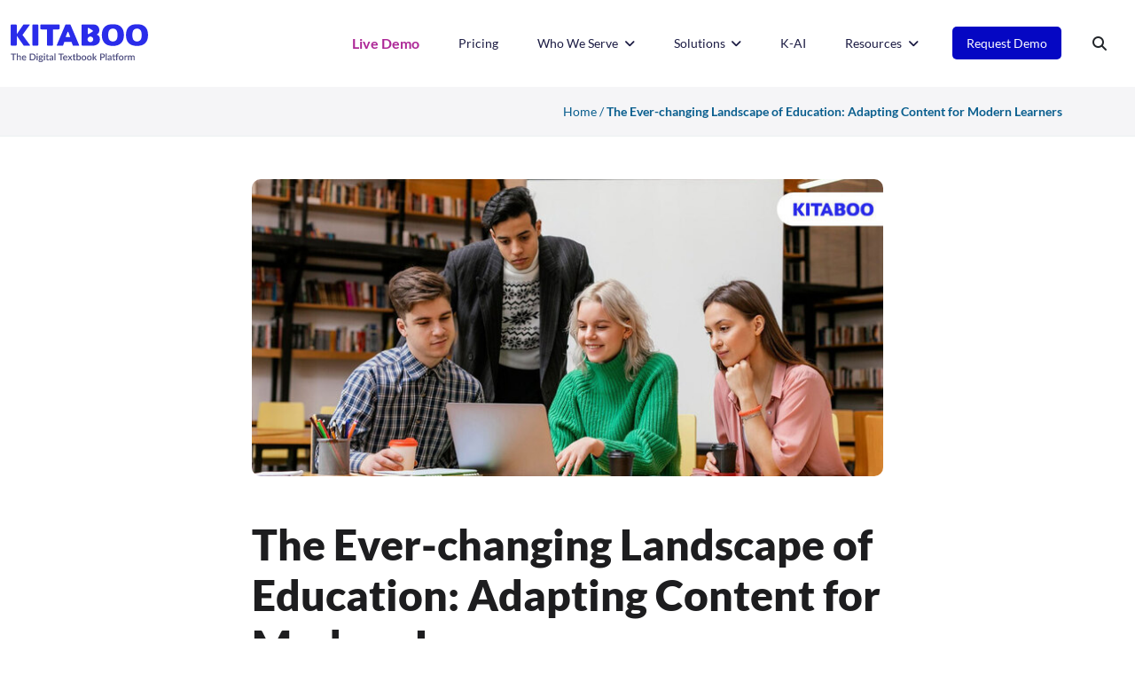

--- FILE ---
content_type: text/html; charset=UTF-8
request_url: https://kitaboo.com/content-for-modern-learners/
body_size: 37985
content:
<!doctype html>
<html lang="en">
  <head><meta charset="UTF-8"><script>if(navigator.userAgent.match(/MSIE|Internet Explorer/i)||navigator.userAgent.match(/Trident\/7\..*?rv:11/i)){var href=document.location.href;if(!href.match(/[?&]nowprocket/)){if(href.indexOf("?")==-1){if(href.indexOf("#")==-1){document.location.href=href+"?nowprocket=1"}else{document.location.href=href.replace("#","?nowprocket=1#")}}else{if(href.indexOf("#")==-1){document.location.href=href+"&nowprocket=1"}else{document.location.href=href.replace("#","&nowprocket=1#")}}}}</script><script>(()=>{class RocketLazyLoadScripts{constructor(){this.v="2.0.4",this.userEvents=["keydown","keyup","mousedown","mouseup","mousemove","mouseover","mouseout","touchmove","touchstart","touchend","touchcancel","wheel","click","dblclick","input"],this.attributeEvents=["onblur","onclick","oncontextmenu","ondblclick","onfocus","onmousedown","onmouseenter","onmouseleave","onmousemove","onmouseout","onmouseover","onmouseup","onmousewheel","onscroll","onsubmit"]}async t(){this.i(),this.o(),/iP(ad|hone)/.test(navigator.userAgent)&&this.h(),this.u(),this.l(this),this.m(),this.k(this),this.p(this),this._(),await Promise.all([this.R(),this.L()]),this.lastBreath=Date.now(),this.S(this),this.P(),this.D(),this.O(),this.M(),await this.C(this.delayedScripts.normal),await this.C(this.delayedScripts.defer),await this.C(this.delayedScripts.async),await this.T(),await this.F(),await this.j(),await this.A(),window.dispatchEvent(new Event("rocket-allScriptsLoaded")),this.everythingLoaded=!0,this.lastTouchEnd&&await new Promise(t=>setTimeout(t,500-Date.now()+this.lastTouchEnd)),this.I(),this.H(),this.U(),this.W()}i(){this.CSPIssue=sessionStorage.getItem("rocketCSPIssue"),document.addEventListener("securitypolicyviolation",t=>{this.CSPIssue||"script-src-elem"!==t.violatedDirective||"data"!==t.blockedURI||(this.CSPIssue=!0,sessionStorage.setItem("rocketCSPIssue",!0))},{isRocket:!0})}o(){window.addEventListener("pageshow",t=>{this.persisted=t.persisted,this.realWindowLoadedFired=!0},{isRocket:!0}),window.addEventListener("pagehide",()=>{this.onFirstUserAction=null},{isRocket:!0})}h(){let t;function e(e){t=e}window.addEventListener("touchstart",e,{isRocket:!0}),window.addEventListener("touchend",function i(o){o.changedTouches[0]&&t.changedTouches[0]&&Math.abs(o.changedTouches[0].pageX-t.changedTouches[0].pageX)<10&&Math.abs(o.changedTouches[0].pageY-t.changedTouches[0].pageY)<10&&o.timeStamp-t.timeStamp<200&&(window.removeEventListener("touchstart",e,{isRocket:!0}),window.removeEventListener("touchend",i,{isRocket:!0}),"INPUT"===o.target.tagName&&"text"===o.target.type||(o.target.dispatchEvent(new TouchEvent("touchend",{target:o.target,bubbles:!0})),o.target.dispatchEvent(new MouseEvent("mouseover",{target:o.target,bubbles:!0})),o.target.dispatchEvent(new PointerEvent("click",{target:o.target,bubbles:!0,cancelable:!0,detail:1,clientX:o.changedTouches[0].clientX,clientY:o.changedTouches[0].clientY})),event.preventDefault()))},{isRocket:!0})}q(t){this.userActionTriggered||("mousemove"!==t.type||this.firstMousemoveIgnored?"keyup"===t.type||"mouseover"===t.type||"mouseout"===t.type||(this.userActionTriggered=!0,this.onFirstUserAction&&this.onFirstUserAction()):this.firstMousemoveIgnored=!0),"click"===t.type&&t.preventDefault(),t.stopPropagation(),t.stopImmediatePropagation(),"touchstart"===this.lastEvent&&"touchend"===t.type&&(this.lastTouchEnd=Date.now()),"click"===t.type&&(this.lastTouchEnd=0),this.lastEvent=t.type,t.composedPath&&t.composedPath()[0].getRootNode()instanceof ShadowRoot&&(t.rocketTarget=t.composedPath()[0]),this.savedUserEvents.push(t)}u(){this.savedUserEvents=[],this.userEventHandler=this.q.bind(this),this.userEvents.forEach(t=>window.addEventListener(t,this.userEventHandler,{passive:!1,isRocket:!0})),document.addEventListener("visibilitychange",this.userEventHandler,{isRocket:!0})}U(){this.userEvents.forEach(t=>window.removeEventListener(t,this.userEventHandler,{passive:!1,isRocket:!0})),document.removeEventListener("visibilitychange",this.userEventHandler,{isRocket:!0}),this.savedUserEvents.forEach(t=>{(t.rocketTarget||t.target).dispatchEvent(new window[t.constructor.name](t.type,t))})}m(){const t="return false",e=Array.from(this.attributeEvents,t=>"data-rocket-"+t),i="["+this.attributeEvents.join("],[")+"]",o="[data-rocket-"+this.attributeEvents.join("],[data-rocket-")+"]",s=(e,i,o)=>{o&&o!==t&&(e.setAttribute("data-rocket-"+i,o),e["rocket"+i]=new Function("event",o),e.setAttribute(i,t))};new MutationObserver(t=>{for(const n of t)"attributes"===n.type&&(n.attributeName.startsWith("data-rocket-")||this.everythingLoaded?n.attributeName.startsWith("data-rocket-")&&this.everythingLoaded&&this.N(n.target,n.attributeName.substring(12)):s(n.target,n.attributeName,n.target.getAttribute(n.attributeName))),"childList"===n.type&&n.addedNodes.forEach(t=>{if(t.nodeType===Node.ELEMENT_NODE)if(this.everythingLoaded)for(const i of[t,...t.querySelectorAll(o)])for(const t of i.getAttributeNames())e.includes(t)&&this.N(i,t.substring(12));else for(const e of[t,...t.querySelectorAll(i)])for(const t of e.getAttributeNames())this.attributeEvents.includes(t)&&s(e,t,e.getAttribute(t))})}).observe(document,{subtree:!0,childList:!0,attributeFilter:[...this.attributeEvents,...e]})}I(){this.attributeEvents.forEach(t=>{document.querySelectorAll("[data-rocket-"+t+"]").forEach(e=>{this.N(e,t)})})}N(t,e){const i=t.getAttribute("data-rocket-"+e);i&&(t.setAttribute(e,i),t.removeAttribute("data-rocket-"+e))}k(t){Object.defineProperty(HTMLElement.prototype,"onclick",{get(){return this.rocketonclick||null},set(e){this.rocketonclick=e,this.setAttribute(t.everythingLoaded?"onclick":"data-rocket-onclick","this.rocketonclick(event)")}})}S(t){function e(e,i){let o=e[i];e[i]=null,Object.defineProperty(e,i,{get:()=>o,set(s){t.everythingLoaded?o=s:e["rocket"+i]=o=s}})}e(document,"onreadystatechange"),e(window,"onload"),e(window,"onpageshow");try{Object.defineProperty(document,"readyState",{get:()=>t.rocketReadyState,set(e){t.rocketReadyState=e},configurable:!0}),document.readyState="loading"}catch(t){console.log("WPRocket DJE readyState conflict, bypassing")}}l(t){this.originalAddEventListener=EventTarget.prototype.addEventListener,this.originalRemoveEventListener=EventTarget.prototype.removeEventListener,this.savedEventListeners=[],EventTarget.prototype.addEventListener=function(e,i,o){o&&o.isRocket||!t.B(e,this)&&!t.userEvents.includes(e)||t.B(e,this)&&!t.userActionTriggered||e.startsWith("rocket-")||t.everythingLoaded?t.originalAddEventListener.call(this,e,i,o):(t.savedEventListeners.push({target:this,remove:!1,type:e,func:i,options:o}),"mouseenter"!==e&&"mouseleave"!==e||t.originalAddEventListener.call(this,e,t.savedUserEvents.push,o))},EventTarget.prototype.removeEventListener=function(e,i,o){o&&o.isRocket||!t.B(e,this)&&!t.userEvents.includes(e)||t.B(e,this)&&!t.userActionTriggered||e.startsWith("rocket-")||t.everythingLoaded?t.originalRemoveEventListener.call(this,e,i,o):t.savedEventListeners.push({target:this,remove:!0,type:e,func:i,options:o})}}J(t,e){this.savedEventListeners=this.savedEventListeners.filter(i=>{let o=i.type,s=i.target||window;return e!==o||t!==s||(this.B(o,s)&&(i.type="rocket-"+o),this.$(i),!1)})}H(){EventTarget.prototype.addEventListener=this.originalAddEventListener,EventTarget.prototype.removeEventListener=this.originalRemoveEventListener,this.savedEventListeners.forEach(t=>this.$(t))}$(t){t.remove?this.originalRemoveEventListener.call(t.target,t.type,t.func,t.options):this.originalAddEventListener.call(t.target,t.type,t.func,t.options)}p(t){let e;function i(e){return t.everythingLoaded?e:e.split(" ").map(t=>"load"===t||t.startsWith("load.")?"rocket-jquery-load":t).join(" ")}function o(o){function s(e){const s=o.fn[e];o.fn[e]=o.fn.init.prototype[e]=function(){return this[0]===window&&t.userActionTriggered&&("string"==typeof arguments[0]||arguments[0]instanceof String?arguments[0]=i(arguments[0]):"object"==typeof arguments[0]&&Object.keys(arguments[0]).forEach(t=>{const e=arguments[0][t];delete arguments[0][t],arguments[0][i(t)]=e})),s.apply(this,arguments),this}}if(o&&o.fn&&!t.allJQueries.includes(o)){const e={DOMContentLoaded:[],"rocket-DOMContentLoaded":[]};for(const t in e)document.addEventListener(t,()=>{e[t].forEach(t=>t())},{isRocket:!0});o.fn.ready=o.fn.init.prototype.ready=function(i){function s(){parseInt(o.fn.jquery)>2?setTimeout(()=>i.bind(document)(o)):i.bind(document)(o)}return"function"==typeof i&&(t.realDomReadyFired?!t.userActionTriggered||t.fauxDomReadyFired?s():e["rocket-DOMContentLoaded"].push(s):e.DOMContentLoaded.push(s)),o([])},s("on"),s("one"),s("off"),t.allJQueries.push(o)}e=o}t.allJQueries=[],o(window.jQuery),Object.defineProperty(window,"jQuery",{get:()=>e,set(t){o(t)}})}P(){const t=new Map;document.write=document.writeln=function(e){const i=document.currentScript,o=document.createRange(),s=i.parentElement;let n=t.get(i);void 0===n&&(n=i.nextSibling,t.set(i,n));const c=document.createDocumentFragment();o.setStart(c,0),c.appendChild(o.createContextualFragment(e)),s.insertBefore(c,n)}}async R(){return new Promise(t=>{this.userActionTriggered?t():this.onFirstUserAction=t})}async L(){return new Promise(t=>{document.addEventListener("DOMContentLoaded",()=>{this.realDomReadyFired=!0,t()},{isRocket:!0})})}async j(){return this.realWindowLoadedFired?Promise.resolve():new Promise(t=>{window.addEventListener("load",t,{isRocket:!0})})}M(){this.pendingScripts=[];this.scriptsMutationObserver=new MutationObserver(t=>{for(const e of t)e.addedNodes.forEach(t=>{"SCRIPT"!==t.tagName||t.noModule||t.isWPRocket||this.pendingScripts.push({script:t,promise:new Promise(e=>{const i=()=>{const i=this.pendingScripts.findIndex(e=>e.script===t);i>=0&&this.pendingScripts.splice(i,1),e()};t.addEventListener("load",i,{isRocket:!0}),t.addEventListener("error",i,{isRocket:!0}),setTimeout(i,1e3)})})})}),this.scriptsMutationObserver.observe(document,{childList:!0,subtree:!0})}async F(){await this.X(),this.pendingScripts.length?(await this.pendingScripts[0].promise,await this.F()):this.scriptsMutationObserver.disconnect()}D(){this.delayedScripts={normal:[],async:[],defer:[]},document.querySelectorAll("script[type$=rocketlazyloadscript]").forEach(t=>{t.hasAttribute("data-rocket-src")?t.hasAttribute("async")&&!1!==t.async?this.delayedScripts.async.push(t):t.hasAttribute("defer")&&!1!==t.defer||"module"===t.getAttribute("data-rocket-type")?this.delayedScripts.defer.push(t):this.delayedScripts.normal.push(t):this.delayedScripts.normal.push(t)})}async _(){await this.L();let t=[];document.querySelectorAll("script[type$=rocketlazyloadscript][data-rocket-src]").forEach(e=>{let i=e.getAttribute("data-rocket-src");if(i&&!i.startsWith("data:")){i.startsWith("//")&&(i=location.protocol+i);try{const o=new URL(i).origin;o!==location.origin&&t.push({src:o,crossOrigin:e.crossOrigin||"module"===e.getAttribute("data-rocket-type")})}catch(t){}}}),t=[...new Map(t.map(t=>[JSON.stringify(t),t])).values()],this.Y(t,"preconnect")}async G(t){if(await this.K(),!0!==t.noModule||!("noModule"in HTMLScriptElement.prototype))return new Promise(e=>{let i;function o(){(i||t).setAttribute("data-rocket-status","executed"),e()}try{if(navigator.userAgent.includes("Firefox/")||""===navigator.vendor||this.CSPIssue)i=document.createElement("script"),[...t.attributes].forEach(t=>{let e=t.nodeName;"type"!==e&&("data-rocket-type"===e&&(e="type"),"data-rocket-src"===e&&(e="src"),i.setAttribute(e,t.nodeValue))}),t.text&&(i.text=t.text),t.nonce&&(i.nonce=t.nonce),i.hasAttribute("src")?(i.addEventListener("load",o,{isRocket:!0}),i.addEventListener("error",()=>{i.setAttribute("data-rocket-status","failed-network"),e()},{isRocket:!0}),setTimeout(()=>{i.isConnected||e()},1)):(i.text=t.text,o()),i.isWPRocket=!0,t.parentNode.replaceChild(i,t);else{const i=t.getAttribute("data-rocket-type"),s=t.getAttribute("data-rocket-src");i?(t.type=i,t.removeAttribute("data-rocket-type")):t.removeAttribute("type"),t.addEventListener("load",o,{isRocket:!0}),t.addEventListener("error",i=>{this.CSPIssue&&i.target.src.startsWith("data:")?(console.log("WPRocket: CSP fallback activated"),t.removeAttribute("src"),this.G(t).then(e)):(t.setAttribute("data-rocket-status","failed-network"),e())},{isRocket:!0}),s?(t.fetchPriority="high",t.removeAttribute("data-rocket-src"),t.src=s):t.src="data:text/javascript;base64,"+window.btoa(unescape(encodeURIComponent(t.text)))}}catch(i){t.setAttribute("data-rocket-status","failed-transform"),e()}});t.setAttribute("data-rocket-status","skipped")}async C(t){const e=t.shift();return e?(e.isConnected&&await this.G(e),this.C(t)):Promise.resolve()}O(){this.Y([...this.delayedScripts.normal,...this.delayedScripts.defer,...this.delayedScripts.async],"preload")}Y(t,e){this.trash=this.trash||[];let i=!0;var o=document.createDocumentFragment();t.forEach(t=>{const s=t.getAttribute&&t.getAttribute("data-rocket-src")||t.src;if(s&&!s.startsWith("data:")){const n=document.createElement("link");n.href=s,n.rel=e,"preconnect"!==e&&(n.as="script",n.fetchPriority=i?"high":"low"),t.getAttribute&&"module"===t.getAttribute("data-rocket-type")&&(n.crossOrigin=!0),t.crossOrigin&&(n.crossOrigin=t.crossOrigin),t.integrity&&(n.integrity=t.integrity),t.nonce&&(n.nonce=t.nonce),o.appendChild(n),this.trash.push(n),i=!1}}),document.head.appendChild(o)}W(){this.trash.forEach(t=>t.remove())}async T(){try{document.readyState="interactive"}catch(t){}this.fauxDomReadyFired=!0;try{await this.K(),this.J(document,"readystatechange"),document.dispatchEvent(new Event("rocket-readystatechange")),await this.K(),document.rocketonreadystatechange&&document.rocketonreadystatechange(),await this.K(),this.J(document,"DOMContentLoaded"),document.dispatchEvent(new Event("rocket-DOMContentLoaded")),await this.K(),this.J(window,"DOMContentLoaded"),window.dispatchEvent(new Event("rocket-DOMContentLoaded"))}catch(t){console.error(t)}}async A(){try{document.readyState="complete"}catch(t){}try{await this.K(),this.J(document,"readystatechange"),document.dispatchEvent(new Event("rocket-readystatechange")),await this.K(),document.rocketonreadystatechange&&document.rocketonreadystatechange(),await this.K(),this.J(window,"load"),window.dispatchEvent(new Event("rocket-load")),await this.K(),window.rocketonload&&window.rocketonload(),await this.K(),this.allJQueries.forEach(t=>t(window).trigger("rocket-jquery-load")),await this.K(),this.J(window,"pageshow");const t=new Event("rocket-pageshow");t.persisted=this.persisted,window.dispatchEvent(t),await this.K(),window.rocketonpageshow&&window.rocketonpageshow({persisted:this.persisted})}catch(t){console.error(t)}}async K(){Date.now()-this.lastBreath>45&&(await this.X(),this.lastBreath=Date.now())}async X(){return document.hidden?new Promise(t=>setTimeout(t)):new Promise(t=>requestAnimationFrame(t))}B(t,e){return e===document&&"readystatechange"===t||(e===document&&"DOMContentLoaded"===t||(e===window&&"DOMContentLoaded"===t||(e===window&&"load"===t||e===window&&"pageshow"===t)))}static run(){(new RocketLazyLoadScripts).t()}}RocketLazyLoadScripts.run()})();</script>

  <title>
Redefining Education with Tailored Content for Modern Learners</title>
<link crossorigin data-rocket-preconnect href="https://fonts.googleapis.com" rel="preconnect">
<link crossorigin data-rocket-preconnect href="https://cdn-cookieyes.com" rel="preconnect">
<link crossorigin data-rocket-preconnect href="https://js.hsforms.net" rel="preconnect">
<link data-rocket-preload as="style" href="https://fonts.googleapis.com/css?family=Lato%3A100%2C100italic%2C300%2C300italic%2Cregular%2Citalic%2C700%2C700italic%2C900%2C900italic&#038;display=swap" rel="preload">
<link href="https://fonts.googleapis.com/css?family=Lato%3A100%2C100italic%2C300%2C300italic%2Cregular%2Citalic%2C700%2C700italic%2C900%2C900italic&#038;display=swap" media="print" onload="this.media=&#039;all&#039;" rel="stylesheet">
<noscript><link rel="stylesheet" href="https://fonts.googleapis.com/css?family=Lato%3A100%2C100italic%2C300%2C300italic%2Cregular%2Citalic%2C700%2C700italic%2C900%2C900italic&#038;display=swap"></noscript><link rel="preload" data-rocket-preload as="image" href="https://kitaboo.com/wp-content/uploads/2023/12/image-2023-12-12T094350.843.png" imagesrcset="https://kitaboo.com/wp-content/uploads/2023/12/image-2023-12-12T094350.843.png 720w, https://kitaboo.com/wp-content/uploads/2023/12/image-2023-12-12T094350.843-300x141.png 300w, https://kitaboo.com/wp-content/uploads/2023/12/image-2023-12-12T094350.843-416x196.png 416w" imagesizes="(max-width: 720px) 100vw, 720px" fetchpriority="high">
   
   <meta name="viewport" content="width=device-width, initial-scale=1.0">
   <meta name='robots' content='index, follow, max-image-preview:large, max-snippet:-1, max-video-preview:-1' />
	<style>img:is([sizes="auto" i], [sizes^="auto," i]) { contain-intrinsic-size: 3000px 1500px }</style>
	<script id="cookie-law-info-gcm-var-js">
var _ckyGcm = {"status":true,"default_settings":[{"analytics":"granted","advertisement":"granted","functional":"granted","necessary":"granted","ad_user_data":"granted","ad_personalization":"granted","regions":"All"}],"wait_for_update":2000,"url_passthrough":false,"ads_data_redaction":false}</script>
<script id="cookie-law-info-gcm-js" type="text/javascript" src="https://kitaboo.com/wp-content/plugins/cookie-law-info/lite/frontend/js/gcm.min.js"></script> <script id="cookieyes" type="text/javascript" src="https://cdn-cookieyes.com/client_data/e760158d851c3d529262a229/script.js"></script>
	<!-- This site is optimized with the Yoast SEO plugin v25.9 - https://yoast.com/wordpress/plugins/seo/ -->
	<meta name="description" content="Success in this dynamic environment lies in embracing adaptive strategies that resonate with contemporary learners while maintaining educational integrity." />
	<link rel="canonical" href="https://kitaboo.com/content-for-modern-learners/" />
	<meta property="og:locale" content="en_US" />
	<meta property="og:type" content="article" />
	<meta property="og:title" content="Redefining Education with Tailored Content for Modern Learners" />
	<meta property="og:description" content="Success in this dynamic environment lies in embracing adaptive strategies that resonate with contemporary learners while maintaining educational integrity." />
	<meta property="og:url" content="https://kitaboo.com/content-for-modern-learners/" />
	<meta property="og:site_name" content="Kitaboo" />
	<meta property="article:publisher" content="https://www.facebook.com/KITABOOCloud/" />
	<meta property="article:published_time" content="2023-12-12T08:27:09+00:00" />
	<meta property="article:modified_time" content="2026-01-12T07:01:18+00:00" />
	<meta property="og:image" content="https://kitaboo.com/wp-content/uploads/2023/12/image-2023-12-12T094350.843.png" />
	<meta property="og:image:width" content="720" />
	<meta property="og:image:height" content="339" />
	<meta property="og:image:type" content="image/png" />
	<meta name="author" content="Mike Harman" />
	<meta name="twitter:card" content="summary_large_image" />
	<meta name="twitter:creator" content="@KitabooTweets" />
	<meta name="twitter:site" content="@KitabooTweets" />
	<meta name="twitter:label1" content="Written by" />
	<meta name="twitter:data1" content="Mike Harman" />
	<meta name="twitter:label2" content="Est. reading time" />
	<meta name="twitter:data2" content="6 minutes" />
	<script type="application/ld+json" class="yoast-schema-graph">{"@context":"https://schema.org","@graph":[{"@type":"Article","@id":"https://kitaboo.com/content-for-modern-learners/#article","isPartOf":{"@id":"https://kitaboo.com/content-for-modern-learners/"},"author":{"name":"Mike Harman","@id":"https://kitaboo.com/#/schema/person/4709c00c6d458d7c1d7904fb86135499"},"headline":"The Ever-changing Landscape of Education: Adapting Content for Modern Learners","datePublished":"2023-12-12T08:27:09+00:00","dateModified":"2026-01-12T07:01:18+00:00","mainEntityOfPage":{"@id":"https://kitaboo.com/content-for-modern-learners/"},"wordCount":2128,"publisher":{"@id":"https://kitaboo.com/#organization"},"image":{"@id":"https://kitaboo.com/content-for-modern-learners/#primaryimage"},"thumbnailUrl":"https://kitaboo.com/wp-content/uploads/2023/12/image-2023-12-12T094350.843.png","keywords":["Content for Modern Learners"],"articleSection":["Blog","Digital Publishing","eBook Solution"],"inLanguage":"en-US"},{"@type":"WebPage","@id":"https://kitaboo.com/content-for-modern-learners/","url":"https://kitaboo.com/content-for-modern-learners/","name":"Redefining Education with Tailored Content for Modern Learners","isPartOf":{"@id":"https://kitaboo.com/#website"},"primaryImageOfPage":{"@id":"https://kitaboo.com/content-for-modern-learners/#primaryimage"},"image":{"@id":"https://kitaboo.com/content-for-modern-learners/#primaryimage"},"thumbnailUrl":"https://kitaboo.com/wp-content/uploads/2023/12/image-2023-12-12T094350.843.png","datePublished":"2023-12-12T08:27:09+00:00","dateModified":"2026-01-12T07:01:18+00:00","description":"Success in this dynamic environment lies in embracing adaptive strategies that resonate with contemporary learners while maintaining educational integrity.","breadcrumb":{"@id":"https://kitaboo.com/content-for-modern-learners/#breadcrumb"},"inLanguage":"en-US","potentialAction":[{"@type":"ReadAction","target":["https://kitaboo.com/content-for-modern-learners/"]}]},{"@type":"ImageObject","inLanguage":"en-US","@id":"https://kitaboo.com/content-for-modern-learners/#primaryimage","url":"https://kitaboo.com/wp-content/uploads/2023/12/image-2023-12-12T094350.843.png","contentUrl":"https://kitaboo.com/wp-content/uploads/2023/12/image-2023-12-12T094350.843.png","width":720,"height":339,"caption":"Content for Modern Learners"},{"@type":"BreadcrumbList","@id":"https://kitaboo.com/content-for-modern-learners/#breadcrumb","itemListElement":[{"@type":"ListItem","position":1,"name":"Home","item":"https://kitaboo.com/"},{"@type":"ListItem","position":2,"name":"The Ever-changing Landscape of Education: Adapting Content for Modern Learners"}]},{"@type":"WebSite","@id":"https://kitaboo.com/#website","url":"https://kitaboo.com/","name":"Kitaboo","description":"Digital Publishing Platform to Create &amp; Publish eBooks","publisher":{"@id":"https://kitaboo.com/#organization"},"potentialAction":[{"@type":"SearchAction","target":{"@type":"EntryPoint","urlTemplate":"https://kitaboo.com/?s={search_term_string}"},"query-input":{"@type":"PropertyValueSpecification","valueRequired":true,"valueName":"search_term_string"}}],"inLanguage":"en-US"},{"@type":"Organization","@id":"https://kitaboo.com/#organization","name":"Kitaboo","url":"https://kitaboo.com/","logo":{"@type":"ImageObject","inLanguage":"en-US","@id":"https://kitaboo.com/#/schema/logo/image/","url":"https://kitaboo.com/wp-content/uploads/2024/04/kitaboo-logo.svg","contentUrl":"https://kitaboo.com/wp-content/uploads/2024/04/kitaboo-logo.svg","width":1,"height":1,"caption":"Kitaboo"},"image":{"@id":"https://kitaboo.com/#/schema/logo/image/"},"sameAs":["https://www.facebook.com/KITABOOCloud/","https://x.com/KitabooTweets","https://www.linkedin.com/showcase/kitaboo-cloud/","https://www.youtube.com/user/KitabooStreams"]},{"@type":"Person","@id":"https://kitaboo.com/#/schema/person/4709c00c6d458d7c1d7904fb86135499","name":"Mike Harman","image":{"@type":"ImageObject","inLanguage":"en-US","@id":"https://kitaboo.com/#/schema/person/image/","url":"https://kitaboo.com/wp-content/uploads/2024/06/Mike-103x103-1.jpg","contentUrl":"https://kitaboo.com/wp-content/uploads/2024/06/Mike-103x103-1.jpg","caption":"Mike Harman"},"description":"Mike is the SVP Business Development at KITABOO. He has over 30 years experience in achieving consistent top-line revenue growth and building mutually beneficial relationships.","url":"https://kitaboo.com/author/mike-harman/"}]}</script>
	<!-- / Yoast SEO plugin. -->


<link rel='dns-prefetch' href='//js.hs-scripts.com' />
<link href='https://fonts.gstatic.com' crossorigin rel='preconnect' />
<style id='classic-theme-styles-inline-css' type='text/css'>
/*! This file is auto-generated */
.wp-block-button__link{color:#fff;background-color:#32373c;border-radius:9999px;box-shadow:none;text-decoration:none;padding:calc(.667em + 2px) calc(1.333em + 2px);font-size:1.125em}.wp-block-file__button{background:#32373c;color:#fff;text-decoration:none}
</style>
<style id='global-styles-inline-css' type='text/css'>
:root{--wp--preset--aspect-ratio--square: 1;--wp--preset--aspect-ratio--4-3: 4/3;--wp--preset--aspect-ratio--3-4: 3/4;--wp--preset--aspect-ratio--3-2: 3/2;--wp--preset--aspect-ratio--2-3: 2/3;--wp--preset--aspect-ratio--16-9: 16/9;--wp--preset--aspect-ratio--9-16: 9/16;--wp--preset--color--black: #000000;--wp--preset--color--cyan-bluish-gray: #abb8c3;--wp--preset--color--white: #ffffff;--wp--preset--color--pale-pink: #f78da7;--wp--preset--color--vivid-red: #cf2e2e;--wp--preset--color--luminous-vivid-orange: #ff6900;--wp--preset--color--luminous-vivid-amber: #fcb900;--wp--preset--color--light-green-cyan: #7bdcb5;--wp--preset--color--vivid-green-cyan: #00d084;--wp--preset--color--pale-cyan-blue: #8ed1fc;--wp--preset--color--vivid-cyan-blue: #0693e3;--wp--preset--color--vivid-purple: #9b51e0;--wp--preset--gradient--vivid-cyan-blue-to-vivid-purple: linear-gradient(135deg,rgba(6,147,227,1) 0%,rgb(155,81,224) 100%);--wp--preset--gradient--light-green-cyan-to-vivid-green-cyan: linear-gradient(135deg,rgb(122,220,180) 0%,rgb(0,208,130) 100%);--wp--preset--gradient--luminous-vivid-amber-to-luminous-vivid-orange: linear-gradient(135deg,rgba(252,185,0,1) 0%,rgba(255,105,0,1) 100%);--wp--preset--gradient--luminous-vivid-orange-to-vivid-red: linear-gradient(135deg,rgba(255,105,0,1) 0%,rgb(207,46,46) 100%);--wp--preset--gradient--very-light-gray-to-cyan-bluish-gray: linear-gradient(135deg,rgb(238,238,238) 0%,rgb(169,184,195) 100%);--wp--preset--gradient--cool-to-warm-spectrum: linear-gradient(135deg,rgb(74,234,220) 0%,rgb(151,120,209) 20%,rgb(207,42,186) 40%,rgb(238,44,130) 60%,rgb(251,105,98) 80%,rgb(254,248,76) 100%);--wp--preset--gradient--blush-light-purple: linear-gradient(135deg,rgb(255,206,236) 0%,rgb(152,150,240) 100%);--wp--preset--gradient--blush-bordeaux: linear-gradient(135deg,rgb(254,205,165) 0%,rgb(254,45,45) 50%,rgb(107,0,62) 100%);--wp--preset--gradient--luminous-dusk: linear-gradient(135deg,rgb(255,203,112) 0%,rgb(199,81,192) 50%,rgb(65,88,208) 100%);--wp--preset--gradient--pale-ocean: linear-gradient(135deg,rgb(255,245,203) 0%,rgb(182,227,212) 50%,rgb(51,167,181) 100%);--wp--preset--gradient--electric-grass: linear-gradient(135deg,rgb(202,248,128) 0%,rgb(113,206,126) 100%);--wp--preset--gradient--midnight: linear-gradient(135deg,rgb(2,3,129) 0%,rgb(40,116,252) 100%);--wp--preset--font-size--small: 13px;--wp--preset--font-size--medium: 20px;--wp--preset--font-size--large: 36px;--wp--preset--font-size--x-large: 42px;--wp--preset--spacing--20: 0.44rem;--wp--preset--spacing--30: 0.67rem;--wp--preset--spacing--40: 1rem;--wp--preset--spacing--50: 1.5rem;--wp--preset--spacing--60: 2.25rem;--wp--preset--spacing--70: 3.38rem;--wp--preset--spacing--80: 5.06rem;--wp--preset--shadow--natural: 6px 6px 9px rgba(0, 0, 0, 0.2);--wp--preset--shadow--deep: 12px 12px 50px rgba(0, 0, 0, 0.4);--wp--preset--shadow--sharp: 6px 6px 0px rgba(0, 0, 0, 0.2);--wp--preset--shadow--outlined: 6px 6px 0px -3px rgba(255, 255, 255, 1), 6px 6px rgba(0, 0, 0, 1);--wp--preset--shadow--crisp: 6px 6px 0px rgba(0, 0, 0, 1);}:where(.is-layout-flex){gap: 0.5em;}:where(.is-layout-grid){gap: 0.5em;}body .is-layout-flex{display: flex;}.is-layout-flex{flex-wrap: wrap;align-items: center;}.is-layout-flex > :is(*, div){margin: 0;}body .is-layout-grid{display: grid;}.is-layout-grid > :is(*, div){margin: 0;}:where(.wp-block-columns.is-layout-flex){gap: 2em;}:where(.wp-block-columns.is-layout-grid){gap: 2em;}:where(.wp-block-post-template.is-layout-flex){gap: 1.25em;}:where(.wp-block-post-template.is-layout-grid){gap: 1.25em;}.has-black-color{color: var(--wp--preset--color--black) !important;}.has-cyan-bluish-gray-color{color: var(--wp--preset--color--cyan-bluish-gray) !important;}.has-white-color{color: var(--wp--preset--color--white) !important;}.has-pale-pink-color{color: var(--wp--preset--color--pale-pink) !important;}.has-vivid-red-color{color: var(--wp--preset--color--vivid-red) !important;}.has-luminous-vivid-orange-color{color: var(--wp--preset--color--luminous-vivid-orange) !important;}.has-luminous-vivid-amber-color{color: var(--wp--preset--color--luminous-vivid-amber) !important;}.has-light-green-cyan-color{color: var(--wp--preset--color--light-green-cyan) !important;}.has-vivid-green-cyan-color{color: var(--wp--preset--color--vivid-green-cyan) !important;}.has-pale-cyan-blue-color{color: var(--wp--preset--color--pale-cyan-blue) !important;}.has-vivid-cyan-blue-color{color: var(--wp--preset--color--vivid-cyan-blue) !important;}.has-vivid-purple-color{color: var(--wp--preset--color--vivid-purple) !important;}.has-black-background-color{background-color: var(--wp--preset--color--black) !important;}.has-cyan-bluish-gray-background-color{background-color: var(--wp--preset--color--cyan-bluish-gray) !important;}.has-white-background-color{background-color: var(--wp--preset--color--white) !important;}.has-pale-pink-background-color{background-color: var(--wp--preset--color--pale-pink) !important;}.has-vivid-red-background-color{background-color: var(--wp--preset--color--vivid-red) !important;}.has-luminous-vivid-orange-background-color{background-color: var(--wp--preset--color--luminous-vivid-orange) !important;}.has-luminous-vivid-amber-background-color{background-color: var(--wp--preset--color--luminous-vivid-amber) !important;}.has-light-green-cyan-background-color{background-color: var(--wp--preset--color--light-green-cyan) !important;}.has-vivid-green-cyan-background-color{background-color: var(--wp--preset--color--vivid-green-cyan) !important;}.has-pale-cyan-blue-background-color{background-color: var(--wp--preset--color--pale-cyan-blue) !important;}.has-vivid-cyan-blue-background-color{background-color: var(--wp--preset--color--vivid-cyan-blue) !important;}.has-vivid-purple-background-color{background-color: var(--wp--preset--color--vivid-purple) !important;}.has-black-border-color{border-color: var(--wp--preset--color--black) !important;}.has-cyan-bluish-gray-border-color{border-color: var(--wp--preset--color--cyan-bluish-gray) !important;}.has-white-border-color{border-color: var(--wp--preset--color--white) !important;}.has-pale-pink-border-color{border-color: var(--wp--preset--color--pale-pink) !important;}.has-vivid-red-border-color{border-color: var(--wp--preset--color--vivid-red) !important;}.has-luminous-vivid-orange-border-color{border-color: var(--wp--preset--color--luminous-vivid-orange) !important;}.has-luminous-vivid-amber-border-color{border-color: var(--wp--preset--color--luminous-vivid-amber) !important;}.has-light-green-cyan-border-color{border-color: var(--wp--preset--color--light-green-cyan) !important;}.has-vivid-green-cyan-border-color{border-color: var(--wp--preset--color--vivid-green-cyan) !important;}.has-pale-cyan-blue-border-color{border-color: var(--wp--preset--color--pale-cyan-blue) !important;}.has-vivid-cyan-blue-border-color{border-color: var(--wp--preset--color--vivid-cyan-blue) !important;}.has-vivid-purple-border-color{border-color: var(--wp--preset--color--vivid-purple) !important;}.has-vivid-cyan-blue-to-vivid-purple-gradient-background{background: var(--wp--preset--gradient--vivid-cyan-blue-to-vivid-purple) !important;}.has-light-green-cyan-to-vivid-green-cyan-gradient-background{background: var(--wp--preset--gradient--light-green-cyan-to-vivid-green-cyan) !important;}.has-luminous-vivid-amber-to-luminous-vivid-orange-gradient-background{background: var(--wp--preset--gradient--luminous-vivid-amber-to-luminous-vivid-orange) !important;}.has-luminous-vivid-orange-to-vivid-red-gradient-background{background: var(--wp--preset--gradient--luminous-vivid-orange-to-vivid-red) !important;}.has-very-light-gray-to-cyan-bluish-gray-gradient-background{background: var(--wp--preset--gradient--very-light-gray-to-cyan-bluish-gray) !important;}.has-cool-to-warm-spectrum-gradient-background{background: var(--wp--preset--gradient--cool-to-warm-spectrum) !important;}.has-blush-light-purple-gradient-background{background: var(--wp--preset--gradient--blush-light-purple) !important;}.has-blush-bordeaux-gradient-background{background: var(--wp--preset--gradient--blush-bordeaux) !important;}.has-luminous-dusk-gradient-background{background: var(--wp--preset--gradient--luminous-dusk) !important;}.has-pale-ocean-gradient-background{background: var(--wp--preset--gradient--pale-ocean) !important;}.has-electric-grass-gradient-background{background: var(--wp--preset--gradient--electric-grass) !important;}.has-midnight-gradient-background{background: var(--wp--preset--gradient--midnight) !important;}.has-small-font-size{font-size: var(--wp--preset--font-size--small) !important;}.has-medium-font-size{font-size: var(--wp--preset--font-size--medium) !important;}.has-large-font-size{font-size: var(--wp--preset--font-size--large) !important;}.has-x-large-font-size{font-size: var(--wp--preset--font-size--x-large) !important;}
:where(.wp-block-post-template.is-layout-flex){gap: 1.25em;}:where(.wp-block-post-template.is-layout-grid){gap: 1.25em;}
:where(.wp-block-columns.is-layout-flex){gap: 2em;}:where(.wp-block-columns.is-layout-grid){gap: 2em;}
:root :where(.wp-block-pullquote){font-size: 1.5em;line-height: 1.6;}
</style>
<link data-minify="1" rel='stylesheet' id='font-awesome-css' href='https://kitaboo.com/wp-content/cache/min/1/wp-content/themes/kitaboo/css/all.min.css?ver=1768566063' type='text/css' media='all' />
<link rel='stylesheet' id='bootstrap-css' href='https://kitaboo.com/wp-content/themes/kitaboo/css/bootstrap.min.css?ver=6.8.1' type='text/css' media='all' />
<link data-minify="1" rel='stylesheet' id='slick-slider-css' href='https://kitaboo.com/wp-content/cache/min/1/wp-content/themes/kitaboo/css/slick.css?ver=1768566063' type='text/css' media='all' />
<link data-minify="1" rel='stylesheet' id='style-css' href='https://kitaboo.com/wp-content/cache/background-css/1/kitaboo.com/wp-content/cache/min/1/wp-content/themes/kitaboo/style.css?ver=1768566063&wpr_t=1768826150' type='text/css' media='all' />
<link data-minify="1" rel='stylesheet' id='sidebar-css-css' href='https://kitaboo.com/wp-content/cache/min/1/wp-content/themes/kitaboo/css/sidebar.css?ver=1768566063' type='text/css' media='all' />
<link data-minify="1" rel='stylesheet' id='js_composer_front-css' href='https://kitaboo.com/wp-content/cache/background-css/1/kitaboo.com/wp-content/cache/min/1/wp-content/plugins/js_composer/assets/css/js_composer.min.css?ver=1768566063&wpr_t=1768826150' type='text/css' media='all' />
<script type="rocketlazyloadscript"></script>			<!-- DO NOT COPY THIS SNIPPET! Start of Page Analytics Tracking for HubSpot WordPress plugin v11.3.21-->
			<script type="rocketlazyloadscript" class="hsq-set-content-id" data-content-id="blog-post">
				var _hsq = _hsq || [];
				_hsq.push(["setContentType", "blog-post"]);
			</script>
			<!-- DO NOT COPY THIS SNIPPET! End of Page Analytics Tracking for HubSpot WordPress plugin -->
			<meta name="generator" content="Powered by WPBakery Page Builder - drag and drop page builder for WordPress."/>
<link rel="icon" href="https://kitaboo.com/wp-content/uploads/2024/06/cropped-cropped-icon-1-32x32.webp" sizes="32x32" />
<link rel="icon" href="https://kitaboo.com/wp-content/uploads/2024/06/cropped-cropped-icon-1-192x192.webp" sizes="192x192" />
<link rel="apple-touch-icon" href="https://kitaboo.com/wp-content/uploads/2024/06/cropped-cropped-icon-1-180x180.webp" />
<meta name="msapplication-TileImage" content="https://kitaboo.com/wp-content/uploads/2024/06/cropped-cropped-icon-1-270x270.webp" />
<noscript><style> .wpb_animate_when_almost_visible { opacity: 1; }</style></noscript><noscript><style id="rocket-lazyload-nojs-css">.rll-youtube-player, [data-lazy-src]{display:none !important;}</style></noscript>	  <script type="rocketlazyloadscript">
		  document.addEventListener('DOMContentLoaded', function() {
    function clearInlineStylesById(styleId) {
        var styleTag = document.getElementById(styleId);
        if (styleTag) {
            styleTag.textContent = '';
        }
    }
    clearInlineStylesById('global-styles-inline-css');
    clearInlineStylesById('classic-theme-styles-inline-css');
});
	  
		
</script>
	  	<meta http-equiv="X-Frame-Options" content="DENY">

	  
	  
	  	<script type="rocketlazyloadscript" rel="dns-prefetch">
(function(w,d,s,l,i){w[l]=w[l]||[];w[l].push({'gtm.start':
new Date().getTime(),event:'gtm.js'});var f=d.getElementsByTagName(s)[0],
j=d.createElement(s),dl=l!='dataLayer'?'&l='+l:'';j.async=true;j.src=
'https://www.googletagmanager.com/gtm.js?id='+i+dl;f.parentNode.insertBefore(j,f);
})(window,document,'script','dataLayer','GTM-N85SJN');
</script>
<!-- End VWO Async SmartCode -->
	  <script type="rocketlazyloadscript" defer data-rocket-src='https://script.superagi.com/public/script?id=6bA2Mzi73P-c2009c50'></script>
 <style id="rocket-lazyrender-inline-css">[data-wpr-lazyrender] {content-visibility: auto;}</style><style id="wpr-lazyload-bg-container"></style><style id="wpr-lazyload-bg-exclusion"></style>
<noscript>
<style id="wpr-lazyload-bg-nostyle">.aviation_training{--wpr-bg-39222b43-a122-43c1-83dc-16525f739ce8: url('https://kitaboo.com/wp-content/uploads/2025/09/download.jpeg');}.hero_top_section::before{--wpr-bg-5787b34b-5328-48bb-bde4-2a3ce9b1e8f7: url('https://kitaboo.com/wp-content/cache/background-css/1/kitaboo.com/wp-content/cache/min/1/wp-content/themes/kitaboo/%23grid');}.healthcare_training{--wpr-bg-f141b530-7a71-4d0f-b36b-92fcb9aad5e0: url('https://kitaboo.com/wp-content/uploads/2025/10/healthcare-hero-Bdo4hdJv.jpg');}.kitaboo_arul li{--wpr-bg-21e7cc48-dafe-494a-b0e5-e766f7ca2fa4: url('https://kitaboo.com/wp-content/uploads/2024/06/right_arrow.svg');}.card-back{--wpr-bg-29bc2b95-d8d4-43e9-9dfd-5d471c2e6782: url('https://kitaboo.com/wp-content/uploads/2024/07/help_boxbg.webp');}.small_publish_sec{--wpr-bg-896eef5f-644e-44b1-a473-d5ed1bb9cc9e: url('https://kitaboo.com/wp-content/uploads/2024/07/Small-Publishers-banner.png');}.medium_publish_sec{--wpr-bg-eccf6ca8-be1b-45b8-9703-5472a535a6fe: url('https://kitaboo.com/wp-content/uploads/2024/07/Medium-Publishers-banner.png');}.large_publish_sec{--wpr-bg-28eb5f9e-8a7c-4dad-a19c-21b006fcf4f6: url('https://kitaboo.com/wp-content/uploads/2024/07/Large-Publishers-Banner.png');}.heighr_edu_sec{--wpr-bg-c18c4d24-2e5f-4cb5-a02f-c5331c37fc0c: url('https://kitaboo.com/wp-content/uploads/2024/07/Banner-2.webp');}.trade_edu_sec{--wpr-bg-9de2bf81-cc0a-4fa4-ac0e-c46ae3968d72: url('https://kitaboo.com/wp-content/uploads/2024/07/Banner-4.webp');}.enterprise_edu_sec{--wpr-bg-cc5c5a2e-99ef-4ced-996c-ee10397d316c: url('https://kitaboo.com/wp-content/uploads/2024/07/Banner-1.webp');}.anprofit_edu_sec{--wpr-bg-b7d97991-2dbc-47d1-99a0-db7ae57d628c: url('https://kitaboo.com/wp-content/uploads/2024/07/Banner-5.webp');}.lever_kitaboo{--wpr-bg-c719f108-cde6-4283-a034-741d7522a6b4: url('https://kitaboo.com/wp-content/uploads/2025/11/BG.webp');}.why_kitaboo_banner_sec{--wpr-bg-784a9be3-ca57-4fea-bdcf-ea367c13d838: url('https://kitaboo.com/wp-content/uploads/2024/07/Banner-1-1.webp');}.medical_edu_sec{--wpr-bg-800837ca-153c-4055-97ed-9acc8732cfaa: url('https://kitaboo.com/wp-content/uploads/2024/09/medical-banne-.webp');}.legal_edu_sec{--wpr-bg-7e2edbd7-4bd0-440f-aba0-96e73521b8e9: url('https://kitaboo.com/wp-content/uploads/2024/09/legal-banne.webp');}.omni_trade_sec{--wpr-bg-a649d8e9-22a8-482c-9af1-db883eb88d5c: url('https://kitaboo.com/wp-content/uploads/2024/09/Banner-copy-3.webp');}.Niche_Trade_sec{--wpr-bg-19b5f3f8-e5fd-411a-b188-8eaaa25f3977: url('https://kitaboo.com/wp-content/uploads/2024/09/banner-copy-7.webp');}.professional_training{--wpr-bg-01aa138c-07e9-49ef-a2c1-28bf6d36ff3f: url('https://kitaboo.com/wp-content/uploads/2024/09/Banner-copy-6.webp');}.health_well{--wpr-bg-a94a91d7-65ab-4fb5-ba56-779bbb49a69d: url('https://kitaboo.com/wp-content/uploads/2024/09/Banner-2.png');}.K12_publishers_image{--wpr-bg-bb55a264-80ca-4ee8-8038-39939446db7e: url('https://kitaboo.com/wp-content/uploads/2024/09/Banner-5.png');}.btn_svg{--wpr-bg-8d1843bd-1e8c-43e7-b327-39fb4ab3ccbf: url('https://kitaboo.com/wp-content/uploads/2025/10/close.png');}.challanges ul li{--wpr-bg-628fcbe1-cb4d-4342-b16b-c0404088ce53: url('https://kitaboo.com/wp-content/uploads/2024/12/challenge-1.svg');}.quiz_page{--wpr-bg-b4ba8c17-f161-4c6d-a9d0-c843b00026de: url('https://kitaboo.com/wp-content/uploads/2025/02/Background-1.png');}.fullpage{--wpr-bg-64e3ea5d-a266-4334-bc21-c17492a99374: url('https://kitaboo.com/wp-content/themes/kitaboo/kk.jpg');}.discover_page{--wpr-bg-d77eca56-d02f-4807-b70c-c8257a1e906a: url('https://kitaboo.com/wp-content/uploads/2025/02/Background-1.png');}.voucher_page{--wpr-bg-2e50d5b5-834e-44ac-bfee-589f8a9c6c6e: url('https://kitaboo.com/wp-content/uploads/2025/02/Background-1.png');}.training_solu_sec{--wpr-bg-38bcc0ca-7a7c-4db0-88f1-74a0a7325ea5: url('https://kitaboo.com/wp-content/uploads/2025/08/Banner.png');}.hero-section .carousel-item-four{--wpr-bg-361adfd0-2ca1-4f9d-8a89-2c50aaba7802: url('https://kitaboo.com/wp-content/uploads/2025/09/FBF-2025.png');}.wpb_address_book i.icon,option.wpb_address_book{--wpr-bg-0f9317a4-bbf2-414b-9efa-283c14a71bb4: url('https://kitaboo.com/wp-content/plugins/js_composer/assets/images/icons/address-book.png');}.wpb_alarm_clock i.icon,option.wpb_alarm_clock{--wpr-bg-3f2b4c23-8999-4f2c-bd61-d7d3b4a3f363: url('https://kitaboo.com/wp-content/plugins/js_composer/assets/images/icons/alarm-clock.png');}.wpb_anchor i.icon,option.wpb_anchor{--wpr-bg-c2d005ae-e1f6-4e3c-90c4-4960a982b85f: url('https://kitaboo.com/wp-content/plugins/js_composer/assets/images/icons/anchor.png');}.wpb_application_image i.icon,option.wpb_application_image{--wpr-bg-d07acc77-1c15-431b-9a7f-9a73f58943d2: url('https://kitaboo.com/wp-content/plugins/js_composer/assets/images/icons/application-image.png');}.wpb_arrow i.icon,option.wpb_arrow{--wpr-bg-3895ec3f-34de-4502-b43a-ca61666d9f03: url('https://kitaboo.com/wp-content/plugins/js_composer/assets/images/icons/arrow.png');}.wpb_asterisk i.icon,option.wpb_asterisk{--wpr-bg-93ee58eb-89d7-458e-81bf-7c8a96d75b8f: url('https://kitaboo.com/wp-content/plugins/js_composer/assets/images/icons/asterisk.png');}.wpb_hammer i.icon,option.wpb_hammer{--wpr-bg-41aea128-35a5-4f61-8c0e-8184248c4662: url('https://kitaboo.com/wp-content/plugins/js_composer/assets/images/icons/auction-hammer.png');}.wpb_balloon i.icon,option.wpb_balloon{--wpr-bg-c35df947-a2ca-4a45-a1aa-f1316972d132: url('https://kitaboo.com/wp-content/plugins/js_composer/assets/images/icons/balloon.png');}.wpb_balloon_buzz i.icon,option.wpb_balloon_buzz{--wpr-bg-7efda109-32fa-42c7-a26a-c9c731a5a853: url('https://kitaboo.com/wp-content/plugins/js_composer/assets/images/icons/balloon-buzz.png');}.wpb_balloon_facebook i.icon,option.wpb_balloon_facebook{--wpr-bg-312f8a9a-5f83-47d0-a99c-6bbdade93f6d: url('https://kitaboo.com/wp-content/plugins/js_composer/assets/images/icons/balloon-facebook.png');}.wpb_balloon_twitter i.icon,option.wpb_balloon_twitter{--wpr-bg-46ea8ac3-820d-4e25-b0da-59ec2fd121dd: url('https://kitaboo.com/wp-content/plugins/js_composer/assets/images/icons/balloon-twitter.png');}.wpb_battery i.icon,option.wpb_battery{--wpr-bg-737766c0-108a-4157-ba1d-acb90960d45b: url('https://kitaboo.com/wp-content/plugins/js_composer/assets/images/icons/battery-full.png');}.wpb_binocular i.icon,option.wpb_binocular{--wpr-bg-0794427e-bc74-4c4c-81be-2a330280609f: url('https://kitaboo.com/wp-content/plugins/js_composer/assets/images/icons/binocular.png');}.wpb_document_excel i.icon,option.wpb_document_excel{--wpr-bg-eea292e6-dcd3-44a0-abfe-367464e228c6: url('https://kitaboo.com/wp-content/plugins/js_composer/assets/images/icons/blue-document-excel.png');}.wpb_document_image i.icon,option.wpb_document_image{--wpr-bg-c06be6f6-a225-4c89-8fba-58744aaf7491: url('https://kitaboo.com/wp-content/plugins/js_composer/assets/images/icons/blue-document-image.png');}.wpb_document_music i.icon,option.wpb_document_music{--wpr-bg-b4beba21-c9f1-46ac-be55-32adfd176366: url('https://kitaboo.com/wp-content/plugins/js_composer/assets/images/icons/blue-document-music.png');}.wpb_document_office i.icon,option.wpb_document_office{--wpr-bg-19c933b4-4245-4e45-b2ca-7030e2978cbd: url('https://kitaboo.com/wp-content/plugins/js_composer/assets/images/icons/blue-document-office.png');}.wpb_document_pdf i.icon,option.wpb_document_pdf{--wpr-bg-70037895-a210-4cbc-987f-59012acfb952: url('https://kitaboo.com/wp-content/plugins/js_composer/assets/images/icons/blue-document-pdf.png');}.wpb_document_powerpoint i.icon,option.wpb_document_powerpoint{--wpr-bg-0a4e9887-8e03-4a7c-8a92-3be66eb84a92: url('https://kitaboo.com/wp-content/plugins/js_composer/assets/images/icons/blue-document-powerpoint.png');}.wpb_document_word i.icon,option.wpb_document_word{--wpr-bg-63c9c80a-9f04-4d3f-a2ff-944336226e91: url('https://kitaboo.com/wp-content/plugins/js_composer/assets/images/icons/blue-document-word.png');}.wpb_bookmark i.icon,option.wpb_bookmark{--wpr-bg-7fd52c90-d4b0-46bb-9bd9-525896429219: url('https://kitaboo.com/wp-content/plugins/js_composer/assets/images/icons/bookmark.png');}.wpb_camcorder i.icon,option.wpb_camcorder{--wpr-bg-0be2c45f-e5f4-4e4e-8467-3e16e028f5a6: url('https://kitaboo.com/wp-content/plugins/js_composer/assets/images/icons/camcorder.png');}.wpb_camera i.icon,option.wpb_camera{--wpr-bg-f648be11-4b3a-4347-92aa-6fa0247a022f: url('https://kitaboo.com/wp-content/plugins/js_composer/assets/images/icons/camera.png');}.wpb_chart i.icon,option.wpb_chart{--wpr-bg-8b2c96c1-e4ec-4cef-9ca8-c078c674fd68: url('https://kitaboo.com/wp-content/plugins/js_composer/assets/images/icons/chart.png');}.wpb_chart_pie i.icon,option.wpb_chart_pie{--wpr-bg-ae05c325-8530-48d7-8be5-30c14478e076: url('https://kitaboo.com/wp-content/plugins/js_composer/assets/images/icons/chart-pie.png');}.wpb_clock i.icon,option.wpb_clock{--wpr-bg-898cc3e8-9ec4-4765-883a-af70d00a7fcc: url('https://kitaboo.com/wp-content/plugins/js_composer/assets/images/icons/clock.png');}.wpb_play i.icon,option.wpb_play{--wpr-bg-1963f615-5212-4e24-abc6-1c212b541acb: url('https://kitaboo.com/wp-content/plugins/js_composer/assets/images/icons/control.png');}.wpb_fire i.icon,option.wpb_fire{--wpr-bg-2e732c24-26b8-434d-96eb-e3b680389f17: url('https://kitaboo.com/wp-content/plugins/js_composer/assets/images/icons/fire.png');}.wpb_heart i.icon,option.wpb_heart{--wpr-bg-e2ab93d9-0cce-46c4-9c7d-ba1562597603: url('https://kitaboo.com/wp-content/plugins/js_composer/assets/images/icons/heart.png');}.wpb_mail i.icon,option.wpb_mail{--wpr-bg-34771fb0-cb4b-4325-a62e-205001e124a3: url('https://kitaboo.com/wp-content/plugins/js_composer/assets/images/icons/mail.png');}.wpb_shield i.icon,option.wpb_shield{--wpr-bg-3eeef071-e152-4d01-aecb-9d65423df8d4: url('https://kitaboo.com/wp-content/plugins/js_composer/assets/images/icons/plus-shield.png');}.wpb_video i.icon,option.wpb_video{--wpr-bg-1e9c333d-bea5-4895-ab4c-2e8a9474cc46: url('https://kitaboo.com/wp-content/plugins/js_composer/assets/images/icons/video.png');}.vc-spinner::before{--wpr-bg-3888d819-74bb-43b2-9250-a6e290458c9c: url('https://kitaboo.com/wp-content/plugins/js_composer/assets/images/spinner.gif');}.vc_pixel_icon-alert{--wpr-bg-1b911864-70aa-46df-8df8-f25394f19475: url('https://kitaboo.com/wp-content/plugins/js_composer/assets/vc/alert.png');}.vc_pixel_icon-info{--wpr-bg-da0ece0b-e691-4596-b1bb-f32766960a6c: url('https://kitaboo.com/wp-content/plugins/js_composer/assets/vc/info.png');}.vc_pixel_icon-tick{--wpr-bg-886ac9f1-b4e8-40c4-9bba-9b10e843e233: url('https://kitaboo.com/wp-content/plugins/js_composer/assets/vc/tick.png');}.vc_pixel_icon-explanation{--wpr-bg-3f1ff0f5-df95-4fff-b9fe-ba8e92974cfd: url('https://kitaboo.com/wp-content/plugins/js_composer/assets/vc/exclamation.png');}.vc_pixel_icon-address_book{--wpr-bg-e0799a8b-2457-4772-9695-aac1a702a65e: url('https://kitaboo.com/wp-content/plugins/js_composer/assets/images/icons/address-book.png');}.vc_pixel_icon-alarm_clock{--wpr-bg-662b7c8e-bf14-4938-86bb-214056a527d1: url('https://kitaboo.com/wp-content/plugins/js_composer/assets/images/icons/alarm-clock.png');}.vc_pixel_icon-anchor{--wpr-bg-edd79503-9352-4ef6-bd60-8031568199cc: url('https://kitaboo.com/wp-content/plugins/js_composer/assets/images/icons/anchor.png');}.vc_pixel_icon-application_image{--wpr-bg-a1bd7ed6-37b7-4838-bfeb-1e6ff4101f2f: url('https://kitaboo.com/wp-content/plugins/js_composer/assets/images/icons/application-image.png');}.vc_pixel_icon-arrow{--wpr-bg-e25e9dcb-3ce5-41c2-91f2-ca5c81f934ee: url('https://kitaboo.com/wp-content/plugins/js_composer/assets/images/icons/arrow.png');}.vc_pixel_icon-asterisk{--wpr-bg-1454dede-89ff-42e3-b43e-c83fc7ed293e: url('https://kitaboo.com/wp-content/plugins/js_composer/assets/images/icons/asterisk.png');}.vc_pixel_icon-hammer{--wpr-bg-b9c785e5-3013-49f5-99e6-f6885a7c476a: url('https://kitaboo.com/wp-content/plugins/js_composer/assets/images/icons/auction-hammer.png');}.vc_pixel_icon-balloon{--wpr-bg-0b092ca7-ec02-46b4-895b-187ed2a37dad: url('https://kitaboo.com/wp-content/plugins/js_composer/assets/images/icons/balloon.png');}.vc_pixel_icon-balloon_buzz{--wpr-bg-5d4c21b7-9db5-4f38-90b8-a33002e7e0c5: url('https://kitaboo.com/wp-content/plugins/js_composer/assets/images/icons/balloon-buzz.png');}.vc_pixel_icon-balloon_facebook{--wpr-bg-4cc136c3-3215-43c6-81b9-d3aed03a42cd: url('https://kitaboo.com/wp-content/plugins/js_composer/assets/images/icons/balloon-facebook.png');}.vc_pixel_icon-balloon_twitter{--wpr-bg-9a645d08-d918-44d7-8e80-04c6ed60c75e: url('https://kitaboo.com/wp-content/plugins/js_composer/assets/images/icons/balloon-twitter.png');}.vc_pixel_icon-battery{--wpr-bg-21c64d97-5b86-4c15-a569-1fe053293613: url('https://kitaboo.com/wp-content/plugins/js_composer/assets/images/icons/battery-full.png');}.vc_pixel_icon-binocular{--wpr-bg-3d0dafea-c3bf-4ad9-98b9-e71903a0ec68: url('https://kitaboo.com/wp-content/plugins/js_composer/assets/images/icons/binocular.png');}.vc_pixel_icon-document_excel{--wpr-bg-92afdd3f-5517-4da3-b8be-cadc7cad8ffc: url('https://kitaboo.com/wp-content/plugins/js_composer/assets/images/icons/blue-document-excel.png');}.vc_pixel_icon-document_image{--wpr-bg-cfcf4f27-8629-4ac1-9f8b-86a49978c5a2: url('https://kitaboo.com/wp-content/plugins/js_composer/assets/images/icons/blue-document-image.png');}.vc_pixel_icon-document_music{--wpr-bg-41b5e4d1-3c47-4dcd-b83d-67193ef82964: url('https://kitaboo.com/wp-content/plugins/js_composer/assets/images/icons/blue-document-music.png');}.vc_pixel_icon-document_office{--wpr-bg-e774733f-0eb8-447b-ba56-4cada3c16a9d: url('https://kitaboo.com/wp-content/plugins/js_composer/assets/images/icons/blue-document-office.png');}.vc_pixel_icon-document_pdf{--wpr-bg-61461606-7172-47ef-be6a-4daf9950fb59: url('https://kitaboo.com/wp-content/plugins/js_composer/assets/images/icons/blue-document-pdf.png');}.vc_pixel_icon-document_powerpoint{--wpr-bg-1036e17a-3765-49cd-aa9b-f03dbe39b5be: url('https://kitaboo.com/wp-content/plugins/js_composer/assets/images/icons/blue-document-powerpoint.png');}.vc_pixel_icon-document_word{--wpr-bg-36a13b4d-e7bf-473f-aa48-513391751cc3: url('https://kitaboo.com/wp-content/plugins/js_composer/assets/images/icons/blue-document-word.png');}.vc_pixel_icon-bookmark{--wpr-bg-fe30cb29-b7ec-42b9-bb88-4efb2161c9cf: url('https://kitaboo.com/wp-content/plugins/js_composer/assets/images/icons/bookmark.png');}.vc_pixel_icon-camcorder{--wpr-bg-1ef20003-77ec-423f-9d55-e0dc0f407ee7: url('https://kitaboo.com/wp-content/plugins/js_composer/assets/images/icons/camcorder.png');}.vc_pixel_icon-camera{--wpr-bg-90cb95e1-98d1-4137-98a4-3020aa082ffd: url('https://kitaboo.com/wp-content/plugins/js_composer/assets/images/icons/camera.png');}.vc_pixel_icon-chart{--wpr-bg-84052d8a-9aa4-4e5b-9d9d-5d2835a920bd: url('https://kitaboo.com/wp-content/plugins/js_composer/assets/images/icons/chart.png');}.vc_pixel_icon-chart_pie{--wpr-bg-60f58fd0-4cad-4483-bcf8-ccecf940951b: url('https://kitaboo.com/wp-content/plugins/js_composer/assets/images/icons/chart-pie.png');}.vc_pixel_icon-clock{--wpr-bg-e3cd9200-9eac-43e6-a9ac-96cc3bce58b7: url('https://kitaboo.com/wp-content/plugins/js_composer/assets/images/icons/clock.png');}.vc_pixel_icon-play{--wpr-bg-4b0df66e-9851-4c43-a061-aeae24b3f54a: url('https://kitaboo.com/wp-content/plugins/js_composer/assets/images/icons/control.png');}.vc_pixel_icon-fire{--wpr-bg-ed00494a-5d4e-45f5-afa8-8aded7947ee2: url('https://kitaboo.com/wp-content/plugins/js_composer/assets/images/icons/fire.png');}.vc_pixel_icon-heart{--wpr-bg-4a0946a9-dde3-4fbe-8f0f-001972e72c05: url('https://kitaboo.com/wp-content/plugins/js_composer/assets/images/icons/heart.png');}.vc_pixel_icon-mail{--wpr-bg-339ff303-70d8-4b67-9eae-d2ffc514f784: url('https://kitaboo.com/wp-content/plugins/js_composer/assets/images/icons/mail.png');}.vc_pixel_icon-shield{--wpr-bg-1cf4994a-03ec-441c-b3c7-0573a6d4ff55: url('https://kitaboo.com/wp-content/plugins/js_composer/assets/images/icons/plus-shield.png');}.vc_pixel_icon-video{--wpr-bg-952fcfde-f376-4994-ad86-e56051aa2bd7: url('https://kitaboo.com/wp-content/plugins/js_composer/assets/images/icons/video.png');}.wpb_accordion .wpb_accordion_wrapper .ui-state-active .ui-icon,.wpb_accordion .wpb_accordion_wrapper .ui-state-default .ui-icon{--wpr-bg-6950e365-f745-4fd0-b422-4b6a7eefa0ab: url('https://kitaboo.com/wp-content/plugins/js_composer/assets/images/toggle_open.png');}.wpb_accordion .wpb_accordion_wrapper .ui-state-active .ui-icon{--wpr-bg-bb1fdeb3-45e2-466a-8ae5-de39d7aff44d: url('https://kitaboo.com/wp-content/plugins/js_composer/assets/images/toggle_close.png');}.wpb_flickr_widget p.flickr_stream_wrap a{--wpr-bg-0fe2bb7f-f970-4b56-997a-06f186edfbbb: url('https://kitaboo.com/wp-content/plugins/js_composer/assets/images/flickr.png');}.vc-spinner.vc-spinner-complete::before{--wpr-bg-9e7267b4-0ab5-4e45-9f99-37ff3237e56c: url('https://kitaboo.com/wp-content/plugins/js_composer/assets/vc/tick.png');}.vc-spinner.vc-spinner-failed::before{--wpr-bg-3ef31f0b-722f-424f-a152-2120ec428f95: url('https://kitaboo.com/wp-content/plugins/js_composer/assets/vc/remove.png');}</style>
</noscript>
<script type="application/javascript">const rocket_pairs = [{"selector":".aviation_training","style":".aviation_training{--wpr-bg-39222b43-a122-43c1-83dc-16525f739ce8: url('https:\/\/kitaboo.com\/wp-content\/uploads\/2025\/09\/download.jpeg');}","hash":"39222b43-a122-43c1-83dc-16525f739ce8","url":"https:\/\/kitaboo.com\/wp-content\/uploads\/2025\/09\/download.jpeg"},{"selector":".hero_top_section","style":".hero_top_section::before{--wpr-bg-5787b34b-5328-48bb-bde4-2a3ce9b1e8f7: url('https:\/\/kitaboo.com\/wp-content\/cache\/background-css\/1\/kitaboo.com\/wp-content\/cache\/min\/1\/wp-content\/themes\/kitaboo\/%23grid');}","hash":"5787b34b-5328-48bb-bde4-2a3ce9b1e8f7","url":"https:\/\/kitaboo.com\/wp-content\/cache\/background-css\/1\/kitaboo.com\/wp-content\/cache\/min\/1\/wp-content\/themes\/kitaboo\/%23grid"},{"selector":".healthcare_training","style":".healthcare_training{--wpr-bg-f141b530-7a71-4d0f-b36b-92fcb9aad5e0: url('https:\/\/kitaboo.com\/wp-content\/uploads\/2025\/10\/healthcare-hero-Bdo4hdJv.jpg');}","hash":"f141b530-7a71-4d0f-b36b-92fcb9aad5e0","url":"https:\/\/kitaboo.com\/wp-content\/uploads\/2025\/10\/healthcare-hero-Bdo4hdJv.jpg"},{"selector":".kitaboo_arul li","style":".kitaboo_arul li{--wpr-bg-21e7cc48-dafe-494a-b0e5-e766f7ca2fa4: url('https:\/\/kitaboo.com\/wp-content\/uploads\/2024\/06\/right_arrow.svg');}","hash":"21e7cc48-dafe-494a-b0e5-e766f7ca2fa4","url":"https:\/\/kitaboo.com\/wp-content\/uploads\/2024\/06\/right_arrow.svg"},{"selector":".card-back","style":".card-back{--wpr-bg-29bc2b95-d8d4-43e9-9dfd-5d471c2e6782: url('https:\/\/kitaboo.com\/wp-content\/uploads\/2024\/07\/help_boxbg.webp');}","hash":"29bc2b95-d8d4-43e9-9dfd-5d471c2e6782","url":"https:\/\/kitaboo.com\/wp-content\/uploads\/2024\/07\/help_boxbg.webp"},{"selector":".small_publish_sec","style":".small_publish_sec{--wpr-bg-896eef5f-644e-44b1-a473-d5ed1bb9cc9e: url('https:\/\/kitaboo.com\/wp-content\/uploads\/2024\/07\/Small-Publishers-banner.png');}","hash":"896eef5f-644e-44b1-a473-d5ed1bb9cc9e","url":"https:\/\/kitaboo.com\/wp-content\/uploads\/2024\/07\/Small-Publishers-banner.png"},{"selector":".medium_publish_sec","style":".medium_publish_sec{--wpr-bg-eccf6ca8-be1b-45b8-9703-5472a535a6fe: url('https:\/\/kitaboo.com\/wp-content\/uploads\/2024\/07\/Medium-Publishers-banner.png');}","hash":"eccf6ca8-be1b-45b8-9703-5472a535a6fe","url":"https:\/\/kitaboo.com\/wp-content\/uploads\/2024\/07\/Medium-Publishers-banner.png"},{"selector":".large_publish_sec","style":".large_publish_sec{--wpr-bg-28eb5f9e-8a7c-4dad-a19c-21b006fcf4f6: url('https:\/\/kitaboo.com\/wp-content\/uploads\/2024\/07\/Large-Publishers-Banner.png');}","hash":"28eb5f9e-8a7c-4dad-a19c-21b006fcf4f6","url":"https:\/\/kitaboo.com\/wp-content\/uploads\/2024\/07\/Large-Publishers-Banner.png"},{"selector":".heighr_edu_sec","style":".heighr_edu_sec{--wpr-bg-c18c4d24-2e5f-4cb5-a02f-c5331c37fc0c: url('https:\/\/kitaboo.com\/wp-content\/uploads\/2024\/07\/Banner-2.webp');}","hash":"c18c4d24-2e5f-4cb5-a02f-c5331c37fc0c","url":"https:\/\/kitaboo.com\/wp-content\/uploads\/2024\/07\/Banner-2.webp"},{"selector":".trade_edu_sec","style":".trade_edu_sec{--wpr-bg-9de2bf81-cc0a-4fa4-ac0e-c46ae3968d72: url('https:\/\/kitaboo.com\/wp-content\/uploads\/2024\/07\/Banner-4.webp');}","hash":"9de2bf81-cc0a-4fa4-ac0e-c46ae3968d72","url":"https:\/\/kitaboo.com\/wp-content\/uploads\/2024\/07\/Banner-4.webp"},{"selector":".enterprise_edu_sec","style":".enterprise_edu_sec{--wpr-bg-cc5c5a2e-99ef-4ced-996c-ee10397d316c: url('https:\/\/kitaboo.com\/wp-content\/uploads\/2024\/07\/Banner-1.webp');}","hash":"cc5c5a2e-99ef-4ced-996c-ee10397d316c","url":"https:\/\/kitaboo.com\/wp-content\/uploads\/2024\/07\/Banner-1.webp"},{"selector":".anprofit_edu_sec","style":".anprofit_edu_sec{--wpr-bg-b7d97991-2dbc-47d1-99a0-db7ae57d628c: url('https:\/\/kitaboo.com\/wp-content\/uploads\/2024\/07\/Banner-5.webp');}","hash":"b7d97991-2dbc-47d1-99a0-db7ae57d628c","url":"https:\/\/kitaboo.com\/wp-content\/uploads\/2024\/07\/Banner-5.webp"},{"selector":".lever_kitaboo","style":".lever_kitaboo{--wpr-bg-c719f108-cde6-4283-a034-741d7522a6b4: url('https:\/\/kitaboo.com\/wp-content\/uploads\/2025\/11\/BG.webp');}","hash":"c719f108-cde6-4283-a034-741d7522a6b4","url":"https:\/\/kitaboo.com\/wp-content\/uploads\/2025\/11\/BG.webp"},{"selector":".why_kitaboo_banner_sec","style":".why_kitaboo_banner_sec{--wpr-bg-784a9be3-ca57-4fea-bdcf-ea367c13d838: url('https:\/\/kitaboo.com\/wp-content\/uploads\/2024\/07\/Banner-1-1.webp');}","hash":"784a9be3-ca57-4fea-bdcf-ea367c13d838","url":"https:\/\/kitaboo.com\/wp-content\/uploads\/2024\/07\/Banner-1-1.webp"},{"selector":".medical_edu_sec","style":".medical_edu_sec{--wpr-bg-800837ca-153c-4055-97ed-9acc8732cfaa: url('https:\/\/kitaboo.com\/wp-content\/uploads\/2024\/09\/medical-banne-.webp');}","hash":"800837ca-153c-4055-97ed-9acc8732cfaa","url":"https:\/\/kitaboo.com\/wp-content\/uploads\/2024\/09\/medical-banne-.webp"},{"selector":".legal_edu_sec","style":".legal_edu_sec{--wpr-bg-7e2edbd7-4bd0-440f-aba0-96e73521b8e9: url('https:\/\/kitaboo.com\/wp-content\/uploads\/2024\/09\/legal-banne.webp');}","hash":"7e2edbd7-4bd0-440f-aba0-96e73521b8e9","url":"https:\/\/kitaboo.com\/wp-content\/uploads\/2024\/09\/legal-banne.webp"},{"selector":".omni_trade_sec","style":".omni_trade_sec{--wpr-bg-a649d8e9-22a8-482c-9af1-db883eb88d5c: url('https:\/\/kitaboo.com\/wp-content\/uploads\/2024\/09\/Banner-copy-3.webp');}","hash":"a649d8e9-22a8-482c-9af1-db883eb88d5c","url":"https:\/\/kitaboo.com\/wp-content\/uploads\/2024\/09\/Banner-copy-3.webp"},{"selector":".Niche_Trade_sec","style":".Niche_Trade_sec{--wpr-bg-19b5f3f8-e5fd-411a-b188-8eaaa25f3977: url('https:\/\/kitaboo.com\/wp-content\/uploads\/2024\/09\/banner-copy-7.webp');}","hash":"19b5f3f8-e5fd-411a-b188-8eaaa25f3977","url":"https:\/\/kitaboo.com\/wp-content\/uploads\/2024\/09\/banner-copy-7.webp"},{"selector":".professional_training","style":".professional_training{--wpr-bg-01aa138c-07e9-49ef-a2c1-28bf6d36ff3f: url('https:\/\/kitaboo.com\/wp-content\/uploads\/2024\/09\/Banner-copy-6.webp');}","hash":"01aa138c-07e9-49ef-a2c1-28bf6d36ff3f","url":"https:\/\/kitaboo.com\/wp-content\/uploads\/2024\/09\/Banner-copy-6.webp"},{"selector":".health_well","style":".health_well{--wpr-bg-a94a91d7-65ab-4fb5-ba56-779bbb49a69d: url('https:\/\/kitaboo.com\/wp-content\/uploads\/2024\/09\/Banner-2.png');}","hash":"a94a91d7-65ab-4fb5-ba56-779bbb49a69d","url":"https:\/\/kitaboo.com\/wp-content\/uploads\/2024\/09\/Banner-2.png"},{"selector":".K12_publishers_image","style":".K12_publishers_image{--wpr-bg-bb55a264-80ca-4ee8-8038-39939446db7e: url('https:\/\/kitaboo.com\/wp-content\/uploads\/2024\/09\/Banner-5.png');}","hash":"bb55a264-80ca-4ee8-8038-39939446db7e","url":"https:\/\/kitaboo.com\/wp-content\/uploads\/2024\/09\/Banner-5.png"},{"selector":".btn_svg","style":".btn_svg{--wpr-bg-8d1843bd-1e8c-43e7-b327-39fb4ab3ccbf: url('https:\/\/kitaboo.com\/wp-content\/uploads\/2025\/10\/close.png');}","hash":"8d1843bd-1e8c-43e7-b327-39fb4ab3ccbf","url":"https:\/\/kitaboo.com\/wp-content\/uploads\/2025\/10\/close.png"},{"selector":".challanges ul li","style":".challanges ul li{--wpr-bg-628fcbe1-cb4d-4342-b16b-c0404088ce53: url('https:\/\/kitaboo.com\/wp-content\/uploads\/2024\/12\/challenge-1.svg');}","hash":"628fcbe1-cb4d-4342-b16b-c0404088ce53","url":"https:\/\/kitaboo.com\/wp-content\/uploads\/2024\/12\/challenge-1.svg"},{"selector":".quiz_page","style":".quiz_page{--wpr-bg-b4ba8c17-f161-4c6d-a9d0-c843b00026de: url('https:\/\/kitaboo.com\/wp-content\/uploads\/2025\/02\/Background-1.png');}","hash":"b4ba8c17-f161-4c6d-a9d0-c843b00026de","url":"https:\/\/kitaboo.com\/wp-content\/uploads\/2025\/02\/Background-1.png"},{"selector":".fullpage","style":".fullpage{--wpr-bg-64e3ea5d-a266-4334-bc21-c17492a99374: url('https:\/\/kitaboo.com\/wp-content\/themes\/kitaboo\/kk.jpg');}","hash":"64e3ea5d-a266-4334-bc21-c17492a99374","url":"https:\/\/kitaboo.com\/wp-content\/themes\/kitaboo\/kk.jpg"},{"selector":".discover_page","style":".discover_page{--wpr-bg-d77eca56-d02f-4807-b70c-c8257a1e906a: url('https:\/\/kitaboo.com\/wp-content\/uploads\/2025\/02\/Background-1.png');}","hash":"d77eca56-d02f-4807-b70c-c8257a1e906a","url":"https:\/\/kitaboo.com\/wp-content\/uploads\/2025\/02\/Background-1.png"},{"selector":".voucher_page","style":".voucher_page{--wpr-bg-2e50d5b5-834e-44ac-bfee-589f8a9c6c6e: url('https:\/\/kitaboo.com\/wp-content\/uploads\/2025\/02\/Background-1.png');}","hash":"2e50d5b5-834e-44ac-bfee-589f8a9c6c6e","url":"https:\/\/kitaboo.com\/wp-content\/uploads\/2025\/02\/Background-1.png"},{"selector":".training_solu_sec","style":".training_solu_sec{--wpr-bg-38bcc0ca-7a7c-4db0-88f1-74a0a7325ea5: url('https:\/\/kitaboo.com\/wp-content\/uploads\/2025\/08\/Banner.png');}","hash":"38bcc0ca-7a7c-4db0-88f1-74a0a7325ea5","url":"https:\/\/kitaboo.com\/wp-content\/uploads\/2025\/08\/Banner.png"},{"selector":".hero-section .carousel-item-four","style":".hero-section .carousel-item-four{--wpr-bg-361adfd0-2ca1-4f9d-8a89-2c50aaba7802: url('https:\/\/kitaboo.com\/wp-content\/uploads\/2025\/09\/FBF-2025.png');}","hash":"361adfd0-2ca1-4f9d-8a89-2c50aaba7802","url":"https:\/\/kitaboo.com\/wp-content\/uploads\/2025\/09\/FBF-2025.png"},{"selector":".wpb_address_book i.icon,option.wpb_address_book","style":".wpb_address_book i.icon,option.wpb_address_book{--wpr-bg-0f9317a4-bbf2-414b-9efa-283c14a71bb4: url('https:\/\/kitaboo.com\/wp-content\/plugins\/js_composer\/assets\/images\/icons\/address-book.png');}","hash":"0f9317a4-bbf2-414b-9efa-283c14a71bb4","url":"https:\/\/kitaboo.com\/wp-content\/plugins\/js_composer\/assets\/images\/icons\/address-book.png"},{"selector":".wpb_alarm_clock i.icon,option.wpb_alarm_clock","style":".wpb_alarm_clock i.icon,option.wpb_alarm_clock{--wpr-bg-3f2b4c23-8999-4f2c-bd61-d7d3b4a3f363: url('https:\/\/kitaboo.com\/wp-content\/plugins\/js_composer\/assets\/images\/icons\/alarm-clock.png');}","hash":"3f2b4c23-8999-4f2c-bd61-d7d3b4a3f363","url":"https:\/\/kitaboo.com\/wp-content\/plugins\/js_composer\/assets\/images\/icons\/alarm-clock.png"},{"selector":".wpb_anchor i.icon,option.wpb_anchor","style":".wpb_anchor i.icon,option.wpb_anchor{--wpr-bg-c2d005ae-e1f6-4e3c-90c4-4960a982b85f: url('https:\/\/kitaboo.com\/wp-content\/plugins\/js_composer\/assets\/images\/icons\/anchor.png');}","hash":"c2d005ae-e1f6-4e3c-90c4-4960a982b85f","url":"https:\/\/kitaboo.com\/wp-content\/plugins\/js_composer\/assets\/images\/icons\/anchor.png"},{"selector":".wpb_application_image i.icon,option.wpb_application_image","style":".wpb_application_image i.icon,option.wpb_application_image{--wpr-bg-d07acc77-1c15-431b-9a7f-9a73f58943d2: url('https:\/\/kitaboo.com\/wp-content\/plugins\/js_composer\/assets\/images\/icons\/application-image.png');}","hash":"d07acc77-1c15-431b-9a7f-9a73f58943d2","url":"https:\/\/kitaboo.com\/wp-content\/plugins\/js_composer\/assets\/images\/icons\/application-image.png"},{"selector":".wpb_arrow i.icon,option.wpb_arrow","style":".wpb_arrow i.icon,option.wpb_arrow{--wpr-bg-3895ec3f-34de-4502-b43a-ca61666d9f03: url('https:\/\/kitaboo.com\/wp-content\/plugins\/js_composer\/assets\/images\/icons\/arrow.png');}","hash":"3895ec3f-34de-4502-b43a-ca61666d9f03","url":"https:\/\/kitaboo.com\/wp-content\/plugins\/js_composer\/assets\/images\/icons\/arrow.png"},{"selector":".wpb_asterisk i.icon,option.wpb_asterisk","style":".wpb_asterisk i.icon,option.wpb_asterisk{--wpr-bg-93ee58eb-89d7-458e-81bf-7c8a96d75b8f: url('https:\/\/kitaboo.com\/wp-content\/plugins\/js_composer\/assets\/images\/icons\/asterisk.png');}","hash":"93ee58eb-89d7-458e-81bf-7c8a96d75b8f","url":"https:\/\/kitaboo.com\/wp-content\/plugins\/js_composer\/assets\/images\/icons\/asterisk.png"},{"selector":".wpb_hammer i.icon,option.wpb_hammer","style":".wpb_hammer i.icon,option.wpb_hammer{--wpr-bg-41aea128-35a5-4f61-8c0e-8184248c4662: url('https:\/\/kitaboo.com\/wp-content\/plugins\/js_composer\/assets\/images\/icons\/auction-hammer.png');}","hash":"41aea128-35a5-4f61-8c0e-8184248c4662","url":"https:\/\/kitaboo.com\/wp-content\/plugins\/js_composer\/assets\/images\/icons\/auction-hammer.png"},{"selector":".wpb_balloon i.icon,option.wpb_balloon","style":".wpb_balloon i.icon,option.wpb_balloon{--wpr-bg-c35df947-a2ca-4a45-a1aa-f1316972d132: url('https:\/\/kitaboo.com\/wp-content\/plugins\/js_composer\/assets\/images\/icons\/balloon.png');}","hash":"c35df947-a2ca-4a45-a1aa-f1316972d132","url":"https:\/\/kitaboo.com\/wp-content\/plugins\/js_composer\/assets\/images\/icons\/balloon.png"},{"selector":".wpb_balloon_buzz i.icon,option.wpb_balloon_buzz","style":".wpb_balloon_buzz i.icon,option.wpb_balloon_buzz{--wpr-bg-7efda109-32fa-42c7-a26a-c9c731a5a853: url('https:\/\/kitaboo.com\/wp-content\/plugins\/js_composer\/assets\/images\/icons\/balloon-buzz.png');}","hash":"7efda109-32fa-42c7-a26a-c9c731a5a853","url":"https:\/\/kitaboo.com\/wp-content\/plugins\/js_composer\/assets\/images\/icons\/balloon-buzz.png"},{"selector":".wpb_balloon_facebook i.icon,option.wpb_balloon_facebook","style":".wpb_balloon_facebook i.icon,option.wpb_balloon_facebook{--wpr-bg-312f8a9a-5f83-47d0-a99c-6bbdade93f6d: url('https:\/\/kitaboo.com\/wp-content\/plugins\/js_composer\/assets\/images\/icons\/balloon-facebook.png');}","hash":"312f8a9a-5f83-47d0-a99c-6bbdade93f6d","url":"https:\/\/kitaboo.com\/wp-content\/plugins\/js_composer\/assets\/images\/icons\/balloon-facebook.png"},{"selector":".wpb_balloon_twitter i.icon,option.wpb_balloon_twitter","style":".wpb_balloon_twitter i.icon,option.wpb_balloon_twitter{--wpr-bg-46ea8ac3-820d-4e25-b0da-59ec2fd121dd: url('https:\/\/kitaboo.com\/wp-content\/plugins\/js_composer\/assets\/images\/icons\/balloon-twitter.png');}","hash":"46ea8ac3-820d-4e25-b0da-59ec2fd121dd","url":"https:\/\/kitaboo.com\/wp-content\/plugins\/js_composer\/assets\/images\/icons\/balloon-twitter.png"},{"selector":".wpb_battery i.icon,option.wpb_battery","style":".wpb_battery i.icon,option.wpb_battery{--wpr-bg-737766c0-108a-4157-ba1d-acb90960d45b: url('https:\/\/kitaboo.com\/wp-content\/plugins\/js_composer\/assets\/images\/icons\/battery-full.png');}","hash":"737766c0-108a-4157-ba1d-acb90960d45b","url":"https:\/\/kitaboo.com\/wp-content\/plugins\/js_composer\/assets\/images\/icons\/battery-full.png"},{"selector":".wpb_binocular i.icon,option.wpb_binocular","style":".wpb_binocular i.icon,option.wpb_binocular{--wpr-bg-0794427e-bc74-4c4c-81be-2a330280609f: url('https:\/\/kitaboo.com\/wp-content\/plugins\/js_composer\/assets\/images\/icons\/binocular.png');}","hash":"0794427e-bc74-4c4c-81be-2a330280609f","url":"https:\/\/kitaboo.com\/wp-content\/plugins\/js_composer\/assets\/images\/icons\/binocular.png"},{"selector":".wpb_document_excel i.icon,option.wpb_document_excel","style":".wpb_document_excel i.icon,option.wpb_document_excel{--wpr-bg-eea292e6-dcd3-44a0-abfe-367464e228c6: url('https:\/\/kitaboo.com\/wp-content\/plugins\/js_composer\/assets\/images\/icons\/blue-document-excel.png');}","hash":"eea292e6-dcd3-44a0-abfe-367464e228c6","url":"https:\/\/kitaboo.com\/wp-content\/plugins\/js_composer\/assets\/images\/icons\/blue-document-excel.png"},{"selector":".wpb_document_image i.icon,option.wpb_document_image","style":".wpb_document_image i.icon,option.wpb_document_image{--wpr-bg-c06be6f6-a225-4c89-8fba-58744aaf7491: url('https:\/\/kitaboo.com\/wp-content\/plugins\/js_composer\/assets\/images\/icons\/blue-document-image.png');}","hash":"c06be6f6-a225-4c89-8fba-58744aaf7491","url":"https:\/\/kitaboo.com\/wp-content\/plugins\/js_composer\/assets\/images\/icons\/blue-document-image.png"},{"selector":".wpb_document_music i.icon,option.wpb_document_music","style":".wpb_document_music i.icon,option.wpb_document_music{--wpr-bg-b4beba21-c9f1-46ac-be55-32adfd176366: url('https:\/\/kitaboo.com\/wp-content\/plugins\/js_composer\/assets\/images\/icons\/blue-document-music.png');}","hash":"b4beba21-c9f1-46ac-be55-32adfd176366","url":"https:\/\/kitaboo.com\/wp-content\/plugins\/js_composer\/assets\/images\/icons\/blue-document-music.png"},{"selector":".wpb_document_office i.icon,option.wpb_document_office","style":".wpb_document_office i.icon,option.wpb_document_office{--wpr-bg-19c933b4-4245-4e45-b2ca-7030e2978cbd: url('https:\/\/kitaboo.com\/wp-content\/plugins\/js_composer\/assets\/images\/icons\/blue-document-office.png');}","hash":"19c933b4-4245-4e45-b2ca-7030e2978cbd","url":"https:\/\/kitaboo.com\/wp-content\/plugins\/js_composer\/assets\/images\/icons\/blue-document-office.png"},{"selector":".wpb_document_pdf i.icon,option.wpb_document_pdf","style":".wpb_document_pdf i.icon,option.wpb_document_pdf{--wpr-bg-70037895-a210-4cbc-987f-59012acfb952: url('https:\/\/kitaboo.com\/wp-content\/plugins\/js_composer\/assets\/images\/icons\/blue-document-pdf.png');}","hash":"70037895-a210-4cbc-987f-59012acfb952","url":"https:\/\/kitaboo.com\/wp-content\/plugins\/js_composer\/assets\/images\/icons\/blue-document-pdf.png"},{"selector":".wpb_document_powerpoint i.icon,option.wpb_document_powerpoint","style":".wpb_document_powerpoint i.icon,option.wpb_document_powerpoint{--wpr-bg-0a4e9887-8e03-4a7c-8a92-3be66eb84a92: url('https:\/\/kitaboo.com\/wp-content\/plugins\/js_composer\/assets\/images\/icons\/blue-document-powerpoint.png');}","hash":"0a4e9887-8e03-4a7c-8a92-3be66eb84a92","url":"https:\/\/kitaboo.com\/wp-content\/plugins\/js_composer\/assets\/images\/icons\/blue-document-powerpoint.png"},{"selector":".wpb_document_word i.icon,option.wpb_document_word","style":".wpb_document_word i.icon,option.wpb_document_word{--wpr-bg-63c9c80a-9f04-4d3f-a2ff-944336226e91: url('https:\/\/kitaboo.com\/wp-content\/plugins\/js_composer\/assets\/images\/icons\/blue-document-word.png');}","hash":"63c9c80a-9f04-4d3f-a2ff-944336226e91","url":"https:\/\/kitaboo.com\/wp-content\/plugins\/js_composer\/assets\/images\/icons\/blue-document-word.png"},{"selector":".wpb_bookmark i.icon,option.wpb_bookmark","style":".wpb_bookmark i.icon,option.wpb_bookmark{--wpr-bg-7fd52c90-d4b0-46bb-9bd9-525896429219: url('https:\/\/kitaboo.com\/wp-content\/plugins\/js_composer\/assets\/images\/icons\/bookmark.png');}","hash":"7fd52c90-d4b0-46bb-9bd9-525896429219","url":"https:\/\/kitaboo.com\/wp-content\/plugins\/js_composer\/assets\/images\/icons\/bookmark.png"},{"selector":".wpb_camcorder i.icon,option.wpb_camcorder","style":".wpb_camcorder i.icon,option.wpb_camcorder{--wpr-bg-0be2c45f-e5f4-4e4e-8467-3e16e028f5a6: url('https:\/\/kitaboo.com\/wp-content\/plugins\/js_composer\/assets\/images\/icons\/camcorder.png');}","hash":"0be2c45f-e5f4-4e4e-8467-3e16e028f5a6","url":"https:\/\/kitaboo.com\/wp-content\/plugins\/js_composer\/assets\/images\/icons\/camcorder.png"},{"selector":".wpb_camera i.icon,option.wpb_camera","style":".wpb_camera i.icon,option.wpb_camera{--wpr-bg-f648be11-4b3a-4347-92aa-6fa0247a022f: url('https:\/\/kitaboo.com\/wp-content\/plugins\/js_composer\/assets\/images\/icons\/camera.png');}","hash":"f648be11-4b3a-4347-92aa-6fa0247a022f","url":"https:\/\/kitaboo.com\/wp-content\/plugins\/js_composer\/assets\/images\/icons\/camera.png"},{"selector":".wpb_chart i.icon,option.wpb_chart","style":".wpb_chart i.icon,option.wpb_chart{--wpr-bg-8b2c96c1-e4ec-4cef-9ca8-c078c674fd68: url('https:\/\/kitaboo.com\/wp-content\/plugins\/js_composer\/assets\/images\/icons\/chart.png');}","hash":"8b2c96c1-e4ec-4cef-9ca8-c078c674fd68","url":"https:\/\/kitaboo.com\/wp-content\/plugins\/js_composer\/assets\/images\/icons\/chart.png"},{"selector":".wpb_chart_pie i.icon,option.wpb_chart_pie","style":".wpb_chart_pie i.icon,option.wpb_chart_pie{--wpr-bg-ae05c325-8530-48d7-8be5-30c14478e076: url('https:\/\/kitaboo.com\/wp-content\/plugins\/js_composer\/assets\/images\/icons\/chart-pie.png');}","hash":"ae05c325-8530-48d7-8be5-30c14478e076","url":"https:\/\/kitaboo.com\/wp-content\/plugins\/js_composer\/assets\/images\/icons\/chart-pie.png"},{"selector":".wpb_clock i.icon,option.wpb_clock","style":".wpb_clock i.icon,option.wpb_clock{--wpr-bg-898cc3e8-9ec4-4765-883a-af70d00a7fcc: url('https:\/\/kitaboo.com\/wp-content\/plugins\/js_composer\/assets\/images\/icons\/clock.png');}","hash":"898cc3e8-9ec4-4765-883a-af70d00a7fcc","url":"https:\/\/kitaboo.com\/wp-content\/plugins\/js_composer\/assets\/images\/icons\/clock.png"},{"selector":".wpb_play i.icon,option.wpb_play","style":".wpb_play i.icon,option.wpb_play{--wpr-bg-1963f615-5212-4e24-abc6-1c212b541acb: url('https:\/\/kitaboo.com\/wp-content\/plugins\/js_composer\/assets\/images\/icons\/control.png');}","hash":"1963f615-5212-4e24-abc6-1c212b541acb","url":"https:\/\/kitaboo.com\/wp-content\/plugins\/js_composer\/assets\/images\/icons\/control.png"},{"selector":".wpb_fire i.icon,option.wpb_fire","style":".wpb_fire i.icon,option.wpb_fire{--wpr-bg-2e732c24-26b8-434d-96eb-e3b680389f17: url('https:\/\/kitaboo.com\/wp-content\/plugins\/js_composer\/assets\/images\/icons\/fire.png');}","hash":"2e732c24-26b8-434d-96eb-e3b680389f17","url":"https:\/\/kitaboo.com\/wp-content\/plugins\/js_composer\/assets\/images\/icons\/fire.png"},{"selector":".wpb_heart i.icon,option.wpb_heart","style":".wpb_heart i.icon,option.wpb_heart{--wpr-bg-e2ab93d9-0cce-46c4-9c7d-ba1562597603: url('https:\/\/kitaboo.com\/wp-content\/plugins\/js_composer\/assets\/images\/icons\/heart.png');}","hash":"e2ab93d9-0cce-46c4-9c7d-ba1562597603","url":"https:\/\/kitaboo.com\/wp-content\/plugins\/js_composer\/assets\/images\/icons\/heart.png"},{"selector":".wpb_mail i.icon,option.wpb_mail","style":".wpb_mail i.icon,option.wpb_mail{--wpr-bg-34771fb0-cb4b-4325-a62e-205001e124a3: url('https:\/\/kitaboo.com\/wp-content\/plugins\/js_composer\/assets\/images\/icons\/mail.png');}","hash":"34771fb0-cb4b-4325-a62e-205001e124a3","url":"https:\/\/kitaboo.com\/wp-content\/plugins\/js_composer\/assets\/images\/icons\/mail.png"},{"selector":".wpb_shield i.icon,option.wpb_shield","style":".wpb_shield i.icon,option.wpb_shield{--wpr-bg-3eeef071-e152-4d01-aecb-9d65423df8d4: url('https:\/\/kitaboo.com\/wp-content\/plugins\/js_composer\/assets\/images\/icons\/plus-shield.png');}","hash":"3eeef071-e152-4d01-aecb-9d65423df8d4","url":"https:\/\/kitaboo.com\/wp-content\/plugins\/js_composer\/assets\/images\/icons\/plus-shield.png"},{"selector":".wpb_video i.icon,option.wpb_video","style":".wpb_video i.icon,option.wpb_video{--wpr-bg-1e9c333d-bea5-4895-ab4c-2e8a9474cc46: url('https:\/\/kitaboo.com\/wp-content\/plugins\/js_composer\/assets\/images\/icons\/video.png');}","hash":"1e9c333d-bea5-4895-ab4c-2e8a9474cc46","url":"https:\/\/kitaboo.com\/wp-content\/plugins\/js_composer\/assets\/images\/icons\/video.png"},{"selector":".vc-spinner","style":".vc-spinner::before{--wpr-bg-3888d819-74bb-43b2-9250-a6e290458c9c: url('https:\/\/kitaboo.com\/wp-content\/plugins\/js_composer\/assets\/images\/spinner.gif');}","hash":"3888d819-74bb-43b2-9250-a6e290458c9c","url":"https:\/\/kitaboo.com\/wp-content\/plugins\/js_composer\/assets\/images\/spinner.gif"},{"selector":".vc_pixel_icon-alert","style":".vc_pixel_icon-alert{--wpr-bg-1b911864-70aa-46df-8df8-f25394f19475: url('https:\/\/kitaboo.com\/wp-content\/plugins\/js_composer\/assets\/vc\/alert.png');}","hash":"1b911864-70aa-46df-8df8-f25394f19475","url":"https:\/\/kitaboo.com\/wp-content\/plugins\/js_composer\/assets\/vc\/alert.png"},{"selector":".vc_pixel_icon-info","style":".vc_pixel_icon-info{--wpr-bg-da0ece0b-e691-4596-b1bb-f32766960a6c: url('https:\/\/kitaboo.com\/wp-content\/plugins\/js_composer\/assets\/vc\/info.png');}","hash":"da0ece0b-e691-4596-b1bb-f32766960a6c","url":"https:\/\/kitaboo.com\/wp-content\/plugins\/js_composer\/assets\/vc\/info.png"},{"selector":".vc_pixel_icon-tick","style":".vc_pixel_icon-tick{--wpr-bg-886ac9f1-b4e8-40c4-9bba-9b10e843e233: url('https:\/\/kitaboo.com\/wp-content\/plugins\/js_composer\/assets\/vc\/tick.png');}","hash":"886ac9f1-b4e8-40c4-9bba-9b10e843e233","url":"https:\/\/kitaboo.com\/wp-content\/plugins\/js_composer\/assets\/vc\/tick.png"},{"selector":".vc_pixel_icon-explanation","style":".vc_pixel_icon-explanation{--wpr-bg-3f1ff0f5-df95-4fff-b9fe-ba8e92974cfd: url('https:\/\/kitaboo.com\/wp-content\/plugins\/js_composer\/assets\/vc\/exclamation.png');}","hash":"3f1ff0f5-df95-4fff-b9fe-ba8e92974cfd","url":"https:\/\/kitaboo.com\/wp-content\/plugins\/js_composer\/assets\/vc\/exclamation.png"},{"selector":".vc_pixel_icon-address_book","style":".vc_pixel_icon-address_book{--wpr-bg-e0799a8b-2457-4772-9695-aac1a702a65e: url('https:\/\/kitaboo.com\/wp-content\/plugins\/js_composer\/assets\/images\/icons\/address-book.png');}","hash":"e0799a8b-2457-4772-9695-aac1a702a65e","url":"https:\/\/kitaboo.com\/wp-content\/plugins\/js_composer\/assets\/images\/icons\/address-book.png"},{"selector":".vc_pixel_icon-alarm_clock","style":".vc_pixel_icon-alarm_clock{--wpr-bg-662b7c8e-bf14-4938-86bb-214056a527d1: url('https:\/\/kitaboo.com\/wp-content\/plugins\/js_composer\/assets\/images\/icons\/alarm-clock.png');}","hash":"662b7c8e-bf14-4938-86bb-214056a527d1","url":"https:\/\/kitaboo.com\/wp-content\/plugins\/js_composer\/assets\/images\/icons\/alarm-clock.png"},{"selector":".vc_pixel_icon-anchor","style":".vc_pixel_icon-anchor{--wpr-bg-edd79503-9352-4ef6-bd60-8031568199cc: url('https:\/\/kitaboo.com\/wp-content\/plugins\/js_composer\/assets\/images\/icons\/anchor.png');}","hash":"edd79503-9352-4ef6-bd60-8031568199cc","url":"https:\/\/kitaboo.com\/wp-content\/plugins\/js_composer\/assets\/images\/icons\/anchor.png"},{"selector":".vc_pixel_icon-application_image","style":".vc_pixel_icon-application_image{--wpr-bg-a1bd7ed6-37b7-4838-bfeb-1e6ff4101f2f: url('https:\/\/kitaboo.com\/wp-content\/plugins\/js_composer\/assets\/images\/icons\/application-image.png');}","hash":"a1bd7ed6-37b7-4838-bfeb-1e6ff4101f2f","url":"https:\/\/kitaboo.com\/wp-content\/plugins\/js_composer\/assets\/images\/icons\/application-image.png"},{"selector":".vc_pixel_icon-arrow","style":".vc_pixel_icon-arrow{--wpr-bg-e25e9dcb-3ce5-41c2-91f2-ca5c81f934ee: url('https:\/\/kitaboo.com\/wp-content\/plugins\/js_composer\/assets\/images\/icons\/arrow.png');}","hash":"e25e9dcb-3ce5-41c2-91f2-ca5c81f934ee","url":"https:\/\/kitaboo.com\/wp-content\/plugins\/js_composer\/assets\/images\/icons\/arrow.png"},{"selector":".vc_pixel_icon-asterisk","style":".vc_pixel_icon-asterisk{--wpr-bg-1454dede-89ff-42e3-b43e-c83fc7ed293e: url('https:\/\/kitaboo.com\/wp-content\/plugins\/js_composer\/assets\/images\/icons\/asterisk.png');}","hash":"1454dede-89ff-42e3-b43e-c83fc7ed293e","url":"https:\/\/kitaboo.com\/wp-content\/plugins\/js_composer\/assets\/images\/icons\/asterisk.png"},{"selector":".vc_pixel_icon-hammer","style":".vc_pixel_icon-hammer{--wpr-bg-b9c785e5-3013-49f5-99e6-f6885a7c476a: url('https:\/\/kitaboo.com\/wp-content\/plugins\/js_composer\/assets\/images\/icons\/auction-hammer.png');}","hash":"b9c785e5-3013-49f5-99e6-f6885a7c476a","url":"https:\/\/kitaboo.com\/wp-content\/plugins\/js_composer\/assets\/images\/icons\/auction-hammer.png"},{"selector":".vc_pixel_icon-balloon","style":".vc_pixel_icon-balloon{--wpr-bg-0b092ca7-ec02-46b4-895b-187ed2a37dad: url('https:\/\/kitaboo.com\/wp-content\/plugins\/js_composer\/assets\/images\/icons\/balloon.png');}","hash":"0b092ca7-ec02-46b4-895b-187ed2a37dad","url":"https:\/\/kitaboo.com\/wp-content\/plugins\/js_composer\/assets\/images\/icons\/balloon.png"},{"selector":".vc_pixel_icon-balloon_buzz","style":".vc_pixel_icon-balloon_buzz{--wpr-bg-5d4c21b7-9db5-4f38-90b8-a33002e7e0c5: url('https:\/\/kitaboo.com\/wp-content\/plugins\/js_composer\/assets\/images\/icons\/balloon-buzz.png');}","hash":"5d4c21b7-9db5-4f38-90b8-a33002e7e0c5","url":"https:\/\/kitaboo.com\/wp-content\/plugins\/js_composer\/assets\/images\/icons\/balloon-buzz.png"},{"selector":".vc_pixel_icon-balloon_facebook","style":".vc_pixel_icon-balloon_facebook{--wpr-bg-4cc136c3-3215-43c6-81b9-d3aed03a42cd: url('https:\/\/kitaboo.com\/wp-content\/plugins\/js_composer\/assets\/images\/icons\/balloon-facebook.png');}","hash":"4cc136c3-3215-43c6-81b9-d3aed03a42cd","url":"https:\/\/kitaboo.com\/wp-content\/plugins\/js_composer\/assets\/images\/icons\/balloon-facebook.png"},{"selector":".vc_pixel_icon-balloon_twitter","style":".vc_pixel_icon-balloon_twitter{--wpr-bg-9a645d08-d918-44d7-8e80-04c6ed60c75e: url('https:\/\/kitaboo.com\/wp-content\/plugins\/js_composer\/assets\/images\/icons\/balloon-twitter.png');}","hash":"9a645d08-d918-44d7-8e80-04c6ed60c75e","url":"https:\/\/kitaboo.com\/wp-content\/plugins\/js_composer\/assets\/images\/icons\/balloon-twitter.png"},{"selector":".vc_pixel_icon-battery","style":".vc_pixel_icon-battery{--wpr-bg-21c64d97-5b86-4c15-a569-1fe053293613: url('https:\/\/kitaboo.com\/wp-content\/plugins\/js_composer\/assets\/images\/icons\/battery-full.png');}","hash":"21c64d97-5b86-4c15-a569-1fe053293613","url":"https:\/\/kitaboo.com\/wp-content\/plugins\/js_composer\/assets\/images\/icons\/battery-full.png"},{"selector":".vc_pixel_icon-binocular","style":".vc_pixel_icon-binocular{--wpr-bg-3d0dafea-c3bf-4ad9-98b9-e71903a0ec68: url('https:\/\/kitaboo.com\/wp-content\/plugins\/js_composer\/assets\/images\/icons\/binocular.png');}","hash":"3d0dafea-c3bf-4ad9-98b9-e71903a0ec68","url":"https:\/\/kitaboo.com\/wp-content\/plugins\/js_composer\/assets\/images\/icons\/binocular.png"},{"selector":".vc_pixel_icon-document_excel","style":".vc_pixel_icon-document_excel{--wpr-bg-92afdd3f-5517-4da3-b8be-cadc7cad8ffc: url('https:\/\/kitaboo.com\/wp-content\/plugins\/js_composer\/assets\/images\/icons\/blue-document-excel.png');}","hash":"92afdd3f-5517-4da3-b8be-cadc7cad8ffc","url":"https:\/\/kitaboo.com\/wp-content\/plugins\/js_composer\/assets\/images\/icons\/blue-document-excel.png"},{"selector":".vc_pixel_icon-document_image","style":".vc_pixel_icon-document_image{--wpr-bg-cfcf4f27-8629-4ac1-9f8b-86a49978c5a2: url('https:\/\/kitaboo.com\/wp-content\/plugins\/js_composer\/assets\/images\/icons\/blue-document-image.png');}","hash":"cfcf4f27-8629-4ac1-9f8b-86a49978c5a2","url":"https:\/\/kitaboo.com\/wp-content\/plugins\/js_composer\/assets\/images\/icons\/blue-document-image.png"},{"selector":".vc_pixel_icon-document_music","style":".vc_pixel_icon-document_music{--wpr-bg-41b5e4d1-3c47-4dcd-b83d-67193ef82964: url('https:\/\/kitaboo.com\/wp-content\/plugins\/js_composer\/assets\/images\/icons\/blue-document-music.png');}","hash":"41b5e4d1-3c47-4dcd-b83d-67193ef82964","url":"https:\/\/kitaboo.com\/wp-content\/plugins\/js_composer\/assets\/images\/icons\/blue-document-music.png"},{"selector":".vc_pixel_icon-document_office","style":".vc_pixel_icon-document_office{--wpr-bg-e774733f-0eb8-447b-ba56-4cada3c16a9d: url('https:\/\/kitaboo.com\/wp-content\/plugins\/js_composer\/assets\/images\/icons\/blue-document-office.png');}","hash":"e774733f-0eb8-447b-ba56-4cada3c16a9d","url":"https:\/\/kitaboo.com\/wp-content\/plugins\/js_composer\/assets\/images\/icons\/blue-document-office.png"},{"selector":".vc_pixel_icon-document_pdf","style":".vc_pixel_icon-document_pdf{--wpr-bg-61461606-7172-47ef-be6a-4daf9950fb59: url('https:\/\/kitaboo.com\/wp-content\/plugins\/js_composer\/assets\/images\/icons\/blue-document-pdf.png');}","hash":"61461606-7172-47ef-be6a-4daf9950fb59","url":"https:\/\/kitaboo.com\/wp-content\/plugins\/js_composer\/assets\/images\/icons\/blue-document-pdf.png"},{"selector":".vc_pixel_icon-document_powerpoint","style":".vc_pixel_icon-document_powerpoint{--wpr-bg-1036e17a-3765-49cd-aa9b-f03dbe39b5be: url('https:\/\/kitaboo.com\/wp-content\/plugins\/js_composer\/assets\/images\/icons\/blue-document-powerpoint.png');}","hash":"1036e17a-3765-49cd-aa9b-f03dbe39b5be","url":"https:\/\/kitaboo.com\/wp-content\/plugins\/js_composer\/assets\/images\/icons\/blue-document-powerpoint.png"},{"selector":".vc_pixel_icon-document_word","style":".vc_pixel_icon-document_word{--wpr-bg-36a13b4d-e7bf-473f-aa48-513391751cc3: url('https:\/\/kitaboo.com\/wp-content\/plugins\/js_composer\/assets\/images\/icons\/blue-document-word.png');}","hash":"36a13b4d-e7bf-473f-aa48-513391751cc3","url":"https:\/\/kitaboo.com\/wp-content\/plugins\/js_composer\/assets\/images\/icons\/blue-document-word.png"},{"selector":".vc_pixel_icon-bookmark","style":".vc_pixel_icon-bookmark{--wpr-bg-fe30cb29-b7ec-42b9-bb88-4efb2161c9cf: url('https:\/\/kitaboo.com\/wp-content\/plugins\/js_composer\/assets\/images\/icons\/bookmark.png');}","hash":"fe30cb29-b7ec-42b9-bb88-4efb2161c9cf","url":"https:\/\/kitaboo.com\/wp-content\/plugins\/js_composer\/assets\/images\/icons\/bookmark.png"},{"selector":".vc_pixel_icon-camcorder","style":".vc_pixel_icon-camcorder{--wpr-bg-1ef20003-77ec-423f-9d55-e0dc0f407ee7: url('https:\/\/kitaboo.com\/wp-content\/plugins\/js_composer\/assets\/images\/icons\/camcorder.png');}","hash":"1ef20003-77ec-423f-9d55-e0dc0f407ee7","url":"https:\/\/kitaboo.com\/wp-content\/plugins\/js_composer\/assets\/images\/icons\/camcorder.png"},{"selector":".vc_pixel_icon-camera","style":".vc_pixel_icon-camera{--wpr-bg-90cb95e1-98d1-4137-98a4-3020aa082ffd: url('https:\/\/kitaboo.com\/wp-content\/plugins\/js_composer\/assets\/images\/icons\/camera.png');}","hash":"90cb95e1-98d1-4137-98a4-3020aa082ffd","url":"https:\/\/kitaboo.com\/wp-content\/plugins\/js_composer\/assets\/images\/icons\/camera.png"},{"selector":".vc_pixel_icon-chart","style":".vc_pixel_icon-chart{--wpr-bg-84052d8a-9aa4-4e5b-9d9d-5d2835a920bd: url('https:\/\/kitaboo.com\/wp-content\/plugins\/js_composer\/assets\/images\/icons\/chart.png');}","hash":"84052d8a-9aa4-4e5b-9d9d-5d2835a920bd","url":"https:\/\/kitaboo.com\/wp-content\/plugins\/js_composer\/assets\/images\/icons\/chart.png"},{"selector":".vc_pixel_icon-chart_pie","style":".vc_pixel_icon-chart_pie{--wpr-bg-60f58fd0-4cad-4483-bcf8-ccecf940951b: url('https:\/\/kitaboo.com\/wp-content\/plugins\/js_composer\/assets\/images\/icons\/chart-pie.png');}","hash":"60f58fd0-4cad-4483-bcf8-ccecf940951b","url":"https:\/\/kitaboo.com\/wp-content\/plugins\/js_composer\/assets\/images\/icons\/chart-pie.png"},{"selector":".vc_pixel_icon-clock","style":".vc_pixel_icon-clock{--wpr-bg-e3cd9200-9eac-43e6-a9ac-96cc3bce58b7: url('https:\/\/kitaboo.com\/wp-content\/plugins\/js_composer\/assets\/images\/icons\/clock.png');}","hash":"e3cd9200-9eac-43e6-a9ac-96cc3bce58b7","url":"https:\/\/kitaboo.com\/wp-content\/plugins\/js_composer\/assets\/images\/icons\/clock.png"},{"selector":".vc_pixel_icon-play","style":".vc_pixel_icon-play{--wpr-bg-4b0df66e-9851-4c43-a061-aeae24b3f54a: url('https:\/\/kitaboo.com\/wp-content\/plugins\/js_composer\/assets\/images\/icons\/control.png');}","hash":"4b0df66e-9851-4c43-a061-aeae24b3f54a","url":"https:\/\/kitaboo.com\/wp-content\/plugins\/js_composer\/assets\/images\/icons\/control.png"},{"selector":".vc_pixel_icon-fire","style":".vc_pixel_icon-fire{--wpr-bg-ed00494a-5d4e-45f5-afa8-8aded7947ee2: url('https:\/\/kitaboo.com\/wp-content\/plugins\/js_composer\/assets\/images\/icons\/fire.png');}","hash":"ed00494a-5d4e-45f5-afa8-8aded7947ee2","url":"https:\/\/kitaboo.com\/wp-content\/plugins\/js_composer\/assets\/images\/icons\/fire.png"},{"selector":".vc_pixel_icon-heart","style":".vc_pixel_icon-heart{--wpr-bg-4a0946a9-dde3-4fbe-8f0f-001972e72c05: url('https:\/\/kitaboo.com\/wp-content\/plugins\/js_composer\/assets\/images\/icons\/heart.png');}","hash":"4a0946a9-dde3-4fbe-8f0f-001972e72c05","url":"https:\/\/kitaboo.com\/wp-content\/plugins\/js_composer\/assets\/images\/icons\/heart.png"},{"selector":".vc_pixel_icon-mail","style":".vc_pixel_icon-mail{--wpr-bg-339ff303-70d8-4b67-9eae-d2ffc514f784: url('https:\/\/kitaboo.com\/wp-content\/plugins\/js_composer\/assets\/images\/icons\/mail.png');}","hash":"339ff303-70d8-4b67-9eae-d2ffc514f784","url":"https:\/\/kitaboo.com\/wp-content\/plugins\/js_composer\/assets\/images\/icons\/mail.png"},{"selector":".vc_pixel_icon-shield","style":".vc_pixel_icon-shield{--wpr-bg-1cf4994a-03ec-441c-b3c7-0573a6d4ff55: url('https:\/\/kitaboo.com\/wp-content\/plugins\/js_composer\/assets\/images\/icons\/plus-shield.png');}","hash":"1cf4994a-03ec-441c-b3c7-0573a6d4ff55","url":"https:\/\/kitaboo.com\/wp-content\/plugins\/js_composer\/assets\/images\/icons\/plus-shield.png"},{"selector":".vc_pixel_icon-video","style":".vc_pixel_icon-video{--wpr-bg-952fcfde-f376-4994-ad86-e56051aa2bd7: url('https:\/\/kitaboo.com\/wp-content\/plugins\/js_composer\/assets\/images\/icons\/video.png');}","hash":"952fcfde-f376-4994-ad86-e56051aa2bd7","url":"https:\/\/kitaboo.com\/wp-content\/plugins\/js_composer\/assets\/images\/icons\/video.png"},{"selector":".wpb_accordion .wpb_accordion_wrapper .ui-state-active .ui-icon,.wpb_accordion .wpb_accordion_wrapper .ui-state-default .ui-icon","style":".wpb_accordion .wpb_accordion_wrapper .ui-state-active .ui-icon,.wpb_accordion .wpb_accordion_wrapper .ui-state-default .ui-icon{--wpr-bg-6950e365-f745-4fd0-b422-4b6a7eefa0ab: url('https:\/\/kitaboo.com\/wp-content\/plugins\/js_composer\/assets\/images\/toggle_open.png');}","hash":"6950e365-f745-4fd0-b422-4b6a7eefa0ab","url":"https:\/\/kitaboo.com\/wp-content\/plugins\/js_composer\/assets\/images\/toggle_open.png"},{"selector":".wpb_accordion .wpb_accordion_wrapper .ui-state-active .ui-icon","style":".wpb_accordion .wpb_accordion_wrapper .ui-state-active .ui-icon{--wpr-bg-bb1fdeb3-45e2-466a-8ae5-de39d7aff44d: url('https:\/\/kitaboo.com\/wp-content\/plugins\/js_composer\/assets\/images\/toggle_close.png');}","hash":"bb1fdeb3-45e2-466a-8ae5-de39d7aff44d","url":"https:\/\/kitaboo.com\/wp-content\/plugins\/js_composer\/assets\/images\/toggle_close.png"},{"selector":".wpb_flickr_widget p.flickr_stream_wrap a","style":".wpb_flickr_widget p.flickr_stream_wrap a{--wpr-bg-0fe2bb7f-f970-4b56-997a-06f186edfbbb: url('https:\/\/kitaboo.com\/wp-content\/plugins\/js_composer\/assets\/images\/flickr.png');}","hash":"0fe2bb7f-f970-4b56-997a-06f186edfbbb","url":"https:\/\/kitaboo.com\/wp-content\/plugins\/js_composer\/assets\/images\/flickr.png"},{"selector":".vc-spinner.vc-spinner-complete","style":".vc-spinner.vc-spinner-complete::before{--wpr-bg-9e7267b4-0ab5-4e45-9f99-37ff3237e56c: url('https:\/\/kitaboo.com\/wp-content\/plugins\/js_composer\/assets\/vc\/tick.png');}","hash":"9e7267b4-0ab5-4e45-9f99-37ff3237e56c","url":"https:\/\/kitaboo.com\/wp-content\/plugins\/js_composer\/assets\/vc\/tick.png"},{"selector":".vc-spinner.vc-spinner-failed","style":".vc-spinner.vc-spinner-failed::before{--wpr-bg-3ef31f0b-722f-424f-a152-2120ec428f95: url('https:\/\/kitaboo.com\/wp-content\/plugins\/js_composer\/assets\/vc\/remove.png');}","hash":"3ef31f0b-722f-424f-a152-2120ec428f95","url":"https:\/\/kitaboo.com\/wp-content\/plugins\/js_composer\/assets\/vc\/remove.png"}]; const rocket_excluded_pairs = [];</script><meta name="generator" content="WP Rocket 3.19.4" data-wpr-features="wpr_lazyload_css_bg_img wpr_delay_js wpr_defer_js wpr_minify_js wpr_lazyload_images wpr_lazyload_iframes wpr_preconnect_external_domains wpr_automatic_lazy_rendering wpr_oci wpr_image_dimensions wpr_minify_css wpr_preload_links wpr_desktop" /></head>
	
  <body class="wp-singular post-template-default single single-post postid-85592 single-format-standard wp-theme-kitaboo wpb-js-composer js-comp-ver-7.1 vc_responsive">
	  <header  class="header">
	<div  class="container">
		<div  class="row align-items-center">
			
			<div class="col-md-12">
				
				<div class="ms-xl-auto align-items-center">

			
					
					<nav class="navbar navbar-expand-xl position-static ">
						<button class="navbar-toggler p-3 align-items-center collapsed" type="button" data-bs-toggle="collapse" data-bs-target="#navbarSupportedContent" aria-controls="navbarSupportedContent" aria-expanded="false" aria-label="Toggle navigation">
      <span class="navbar-toggler-icon"></span>
    </button>
						<a href="/" class="me-auto ms-3 ms-lg-0"><img src="/wp-content/uploads/2024/04/Kitaboo-Logo.svg" class="img-fluid logo-mobile" width="155" height="44" alt="Kitaboo" title="Kitaboo"></a>
<!--     <a id="signupcta" class="btn btn-border font-700  px-3 ms-0 ms-md-3 py-2 signup-btn-mobile d-block d-xl-none" data-bs-toggle="modal" data-bs-target="#signupModal" href="#" tabindex="0">Try for free</a> -->
    <div class="collapse navbar-collapse" id="navbarSupportedContent">
      <ul class="navbar-nav ms-auto mb-2 mb-lg-0">
        <li class="nav-item  mx-0 mx-md-3  livedemo">
          <a class="nav-link active" aria-current="page" href="/webinars/weekly-live-demo/">Live Demo</a>
        </li>
        <li class="nav-item  mx-0 mx-md-3  ">
          <a class="nav-link" href="https://kitaboo.com/pricing/">Pricing</a>
        </li>
        <li class="nav-item  mx-0 mx-md-3  dropdown-link">
          <a class="nav-link dropdown-toggle" href="javascript:void(0)" data-bs-toggle="dropdown" role="button">
            Who We Serve
          </a>
          <div class="dropdown-menu-list">
				  <div class="container py-2 py-xl-2">
					  <div  class="row">
				  <div class="col-md-4 py-xl-5 pe-xl-5 d-none d-lg-block">
							  <a href="/events/bett-2026/"><img class="img-fluid" style="border-radius: 10px;"  src="data:image/svg+xml,%3Csvg%20xmlns='http://www.w3.org/2000/svg'%20viewBox='0%200%20487%20304'%3E%3C/svg%3E" alt="benchmark report" width="487" height="304" data-lazy-src="/wp-content/uploads/2025/12/Bett-event-2026.webp"><noscript><img class="img-fluid" style="border-radius: 10px;"  src="/wp-content/uploads/2025/12/Bett-event-2026.webp" alt="benchmark report" width="487" height="304"></noscript></a>
							  <a class="btn btn-primary-outline border-radius mt-3" href="https://kitaboo.com/events/bett-2026/">Register Now</a>
						  </div>

						    <div class="col-md-8 py-xl-5">
							  <div class="row border_menu_left px-xl-5">
								  <div class="col-12 col-lg-6">
									   <a class="d-flex menu_item align-items-center" href="/k12-publishers/">
										   <span><img width="100" height="100" src="data:image/svg+xml,%3Csvg%20xmlns='http://www.w3.org/2000/svg'%20viewBox='0%200%20100%20100'%3E%3C/svg%3E" alt="Digital Publishing" class="img-fluid d-none d-lg-block" data-lazy-src="/wp-content/uploads/2024/06/Kitaboo-Author-img.svg"><noscript><img width="100" height="100" src="/wp-content/uploads/2024/06/Kitaboo-Author-img.svg" alt="Digital Publishing" class="img-fluid d-none d-lg-block"></noscript></span>
										   <div class="service_menu_content ps-0 ps-xl-3">
			<h4 class="mega-block-title mb-0 text-20">K12 (School) Publishers</h4><p class="d-none d-lg-block">Empowering K-12 learning with comprehensive digital solutions
			</p>
		</div>
									  </a>
								  </div>
								    <div class="col-12 col-lg-6  pt-2 pt-lg-0">
									   <a class="d-flex menu_item align-items-center" href="/associations-and-societies/">
										  <img  width="75" height="75" src="data:image/svg+xml,%3Csvg%20xmlns='http://www.w3.org/2000/svg'%20viewBox='0%200%2075%2075'%3E%3C/svg%3E" alt="Digital Publishing" class="img-fluid d-none d-lg-block" data-lazy-src="/wp-content/uploads/2024/06/Associations-NonProfits.svg"><noscript><img  width="75" height="75" src="/wp-content/uploads/2024/06/Associations-NonProfits.svg" alt="Digital Publishing" class="img-fluid d-none d-lg-block"></noscript>
										   <div class="service_menu_content ps-0 ps-xl-3">
			<h4 class="mega-block-title mb-0 text-20">Associations &amp; Societies</h4><p class="d-none d-lg-block">
		Amplifying your community and member engagement with digital learning experiences
			</p>
		</div>
									  </a>
								  </div>
								  
								    <div class="col-12 col-lg-6 pt-2 pt-xl-5">
										 <a href="/trade-publishers/" class="d-flex menu_item">
		<img width="74" height="74" src="data:image/svg+xml,%3Csvg%20xmlns='http://www.w3.org/2000/svg'%20viewBox='0%200%2074%2074'%3E%3C/svg%3E" alt="Traditional Publishers" class="img-fluid d-none d-lg-block" data-lazy-src="/wp-content/uploads/2024/07/Traditional-publishers-icon.svg"><noscript><img width="74" height="74" src="/wp-content/uploads/2024/07/Traditional-publishers-icon.svg" alt="Traditional Publishers" class="img-fluid d-none d-lg-block"></noscript>
		<div class="service_menu_content ps-0 ps-xl-3">
			<h4 class="mega-block-title mb-0 text-20">Trade Publishers</h4><p class="d-none d-lg-block">Pioneering excellence in digital content delivery and distribution
			</p>
		</div>
	</a>
									
								  </div>
								  
								     <div class="col-12 col-lg-6 pt-2 pt-xl-5">
									 <a href="/training-companies/" class="d-flex menu_item">
		<img width="74" height="75" src="data:image/svg+xml,%3Csvg%20xmlns='http://www.w3.org/2000/svg'%20viewBox='0%200%2074%2075'%3E%3C/svg%3E" alt="Digital Publishing" class="img-fluid d-none d-lg-block" data-lazy-src="/wp-content/uploads/2024/06/Webinars.svg"><noscript><img width="74" height="75" src="/wp-content/uploads/2024/06/Webinars.svg" alt="Digital Publishing" class="img-fluid d-none d-lg-block"></noscript>
		<div class="service_menu_content ps-0 ps-xl-3">
			<h4 class="mega-block-title mb-0 text-20">Training Companies</h4><p class="d-none d-lg-block">
		Our collaborative online learning platform for your mission-critical training needs
			</p>
		</div>
	</a>
								  </div>
								   <div class="col-12 col-lg-6 pt-2 pt-xl-5">
									  <a href="/content-aggregators/" class="d-flex  menu_item">
		<img width="75" height="75" src="data:image/svg+xml,%3Csvg%20xmlns='http://www.w3.org/2000/svg'%20viewBox='0%200%2075%2075'%3E%3C/svg%3E" alt="Digital Publishing" class="img-fluid d-none d-lg-block" data-lazy-src="/wp-content/uploads/2024/06/Blog.svg"><noscript><img width="75" height="75" src="/wp-content/uploads/2024/06/Blog.svg" alt="Digital Publishing" class="img-fluid d-none d-lg-block"></noscript>
		<div class="service_menu_content ps-0 ps-xl-3">
			<h4 class="mega-block-title mb-0 text-20">Content Aggregators</h4><p class="d-none d-lg-block">
		 Zero-Revenue Share eBooks Platform
			</p>
		</div>
	</a>
								  </div>
						  </div>
					  </div>
         
			</div>

			  </div>
			</div>
        </li>
		  
		  
		  <li class="nav-item  mx-0 mx-md-3   dropdown-link">
          <a class="nav-link dropdown-toggle" href="javascript:void(0)" role="button">
           Solutions
          </a>
          <div class="dropdown-menu-list">
				  <div class="container py-2 py-xl-2">
					  <div  class="row">
						  
<div class="col-md-4 py-xl-5 pe-xl-5 d-none d-lg-block">
							  <a href="/events/bett-2026/"><img class="img-fluid" style="border-radius: 10px;"  src="data:image/svg+xml,%3Csvg%20xmlns='http://www.w3.org/2000/svg'%20viewBox='0%200%20487%20304'%3E%3C/svg%3E" alt="benchmark report" width="487" height="304" data-lazy-src="/wp-content/uploads/2025/12/Bett-event-2026.webp"><noscript><img class="img-fluid" style="border-radius: 10px;"  src="/wp-content/uploads/2025/12/Bett-event-2026.webp" alt="benchmark report" width="487" height="304"></noscript></a>
							  <a class="btn btn-primary-outline border-radius mt-3" href="https://kitaboo.com/events/bett-2026/">Register Now</a>
						  </div>
						  
						    <div class="col-md-8 py-xl-5">
							  <div class="row border_menu_left px-xl-5">
								  <div class="col-12 col-lg-6">
									 <a href="https://kitaboo.com/why-kitaboo/" class="d-flex align-items-center menu_item">
		<img width="74" height="75" src="data:image/svg+xml,%3Csvg%20xmlns='http://www.w3.org/2000/svg'%20viewBox='0%200%2074%2075'%3E%3C/svg%3E" alt="Why KITABOO" class="img-fluid d-none d-lg-block" data-lazy-src="/wp-content/uploads/2024/04/Digital-Publishing.svg"><noscript><img width="74" height="75" src="/wp-content/uploads/2024/04/Digital-Publishing.svg" alt="Why KITABOO" class="img-fluid d-none d-lg-block"></noscript>
		<div class="service_menu_content ps-0 ps-xl-3">
			<h4 class="mega-block-title mb-0 text-20">Why KITABOO?</h4><p class="mb-0 d-none d-lg-block">Maximize your content's potential with secure distribution at scale.
			</p>
		</div>
	</a>
								  </div>
								    <div class="col-12 col-lg-6 pt-2 pt-xl-0">
									   <a href="/training-hub/" class="d-flex align-items-center menu_item">
		<img width="75" height="75" src="data:image/svg+xml,%3Csvg%20xmlns='http://www.w3.org/2000/svg'%20viewBox='0%200%2075%2075'%3E%3C/svg%3E" alt="Training Solutions" class="img-fluid d-none d-lg-block" data-lazy-src="/wp-content/uploads/2025/08/Kitaboo-Training-Hub.svg"><noscript><img width="75" height="75" src="/wp-content/uploads/2025/08/Kitaboo-Training-Hub.svg" alt="Training Solutions" class="img-fluid d-none d-lg-block"></noscript>
		<div class="service_menu_content ps-0 ps-xl-3">
			<h4 class="mega-block-title mb-0 text-20">Training Hub</h4><p class="mb-0 d-none d-lg-block">
	Digitally deliver world-class training
			</p>
		</div>
	</a>
								  </div>
								  
								    <div class="col-12 col-lg-6 pt-2 pt-xl-5">
									<a href="/sdk/" class="d-flex align-items-center menu_item">
		<img width="74" height="74" src="data:image/svg+xml,%3Csvg%20xmlns='http://www.w3.org/2000/svg'%20viewBox='0%200%2074%2074'%3E%3C/svg%3E" alt="KITABOO SDK" class="img-fluid d-none d-lg-block" data-lazy-src="/wp-content/uploads/2024/07/Kitaboo-SDK-icon.svg"><noscript><img width="74" height="74" src="/wp-content/uploads/2024/07/Kitaboo-SDK-icon.svg" alt="KITABOO SDK" class="img-fluid d-none d-lg-block"></noscript>
		<div class="service_menu_content ps-0 ps-xl-3">
			<h4 class="mega-block-title mb-0 text-20">KITABOO SDK</h4><p class="mb-0 d-none d-lg-block">
	Build your own eReader App using KITABOO’s SDK
			</p>
		</div>
	</a>
								  </div>
								  
								     <div class="col-12 col-lg-6 pt-2 pt-xl-5">
									 <a href="/ecommerce-solution-for-publishers/" class="d-flex align-items-center menu_item">
		<img width="74" height="74"  src="data:image/svg+xml,%3Csvg%20xmlns='http://www.w3.org/2000/svg'%20viewBox='0%200%2074%2074'%3E%3C/svg%3E" alt="E-Commerce Solution For Publishers" class="img-fluid d-none d-lg-block" data-lazy-src="/wp-content/uploads/2024/06/eBook-Store-1.svg"><noscript><img width="74" height="74"  src="/wp-content/uploads/2024/06/eBook-Store-1.svg" alt="E-Commerce Solution For Publishers" class="img-fluid d-none d-lg-block"></noscript>
		<div class="service_menu_content ps-0 ps-xl-3">
			<h4 class="mega-block-title mb-0 text-20">eCommerce Solution For Publishers</h4><p class="mb-0 d-none d-lg-block">
	Create your own custom e-store to sell your eBooks
			</p>
		</div>
	</a>
								  </div>
								   <div class="col-12 col-lg-6 pt-2 pt-xl-5">
									<a href="/fluid360/" class="d-flex  align-items-center menu_item">
		<img width="74" height="74" src="data:image/svg+xml,%3Csvg%20xmlns='http://www.w3.org/2000/svg'%20viewBox='0%200%2074%2074'%3E%3C/svg%3E" alt="Ebook store" class="img-fluid d-none d-lg-block" data-lazy-src="/wp-content/uploads/2024/06/Whitepapers.svg"><noscript><img width="74" height="74" src="/wp-content/uploads/2024/06/Whitepapers.svg" alt="Ebook store" class="img-fluid d-none d-lg-block"></noscript>
		<div class="service_menu_content ps-0 ps-xl-3">
			<h4 class="mega-block-title mb-0 text-20">KITABOO Fluid 360</h4><p class="mb-0 d-none d-lg-block">
		Intelligent Content Transformation
Faster, Smarter, and Seamlessly Accessible Content
			</p>
		</div>
	</a>
								  </div>
								  <div class="col-12 col-lg-6 pt-2 pt-xl-5">
									<a href="/state-textbook-adoption/" class="d-flex  align-items-center menu_item">
		<img width="75" height="75" src="data:image/svg+xml,%3Csvg%20xmlns='http://www.w3.org/2000/svg'%20viewBox='0%200%2075%2075'%3E%3C/svg%3E" alt="State Textbook Adoption" class="img-fluid d-none d-lg-block" data-lazy-src="/wp-content/uploads/2024/07/state-adoption.png"><noscript><img width="75" height="75" src="/wp-content/uploads/2024/07/state-adoption.png" alt="State Textbook Adoption" class="img-fluid d-none d-lg-block"></noscript>
		<div class="service_menu_content ps-0 ps-xl-3">
			<h4 class="mega-block-title mb-0 text-20">State Textbook Adoption</h4><p class="mb-0 d-none d-lg-block">
		State Adoptions are a crucial revenue opportunity for publishers in the U.S.
			</p>
		</div>
	</a>
								  </div>
								</div>
						  </div>
					  </div>
         
			</div>

			  </div>

        </li>
		  
		  
		  
        <li class="nav-item  mx-0 mx-md-3 ">
          <a class="nav-link" href="https://kitaboo.com/k-ai/" aria-disabled="true">K-AI</a>
        </li>
		  
		   <li class="nav-item dropdown-link mx-0 mx-md-3 ">
          <a class="nav-link dropdown-toggle" href="javascript:void(0)" role="button">
           Resources
          </a>
        <div class="dropdown-menu-list">
				  <div class="container py-xl-2">
					  <div  class="row">
						 
						    <div class="col-md-12 py-xl-5 py-3">
							  <div class="row">
								  <div class="col-12 col-lg-4">
									  <a href="/blog/" class="d-flex align-items-center menu_item">
		<img width="75" height="75" src="data:image/svg+xml,%3Csvg%20xmlns='http://www.w3.org/2000/svg'%20viewBox='0%200%2075%2075'%3E%3C/svg%3E" alt="Digital Publishing" class="img-fluid d-none d-lg-block" data-lazy-src="/wp-content/uploads/2024/06/Blog.svg"><noscript><img width="75" height="75" src="/wp-content/uploads/2024/06/Blog.svg" alt="Digital Publishing" class="img-fluid d-none d-lg-block"></noscript>
		<div class="service_menu_content ps-0 ps-xl-3">
			<h4 class="mega-block-title mb-0 text-20">Blog</h4><p class="mb-0 d-none d-lg-block">
			Gain Industry Expertise: Dive Into Our Blog Resources
			</p>
		</div>
	</a>
								  </div>
								    <div class="col-12 col-lg-4 pt-2 pt-xl-0">
									   <a href="/product-videos/" class="d-flex align-items-center menu_item">
		<img width="74" height="75" src="data:image/svg+xml,%3Csvg%20xmlns='http://www.w3.org/2000/svg'%20viewBox='0%200%2074%2075'%3E%3C/svg%3E" alt="Digital Publishing" class="img-fluid d-none d-lg-block" data-lazy-src="/wp-content/uploads/2024/06/Product-Videos.svg"><noscript><img width="74" height="75" src="/wp-content/uploads/2024/06/Product-Videos.svg" alt="Digital Publishing" class="img-fluid d-none d-lg-block"></noscript>
		<div class="service_menu_content ps-0 ps-xl-3">
			<h4 class="mega-block-title mb-0 text-20">Product Videos</h4><p class="mb-0 d-none d-lg-block">
Experience KITABOO in action with our Product Videos
			</p>
		</div>
	</a>
								  </div>
								  
								    <div class="col-12 col-lg-4 pt-2 pt-xl-0">
									<a href="/how-to-guide/" class="d-flex align-items-center menu_item">
		<img width="75" height="75" src="data:image/svg+xml,%3Csvg%20xmlns='http://www.w3.org/2000/svg'%20viewBox='0%200%2075%2075'%3E%3C/svg%3E" alt="Digital Publishing" class="img-fluid d-none d-lg-block" data-lazy-src="/wp-content/uploads/2024/06/How-to-Guides.svg"><noscript><img width="75" height="75" src="/wp-content/uploads/2024/06/How-to-Guides.svg" alt="Digital Publishing" class="img-fluid d-none d-lg-block"></noscript>
		<div class="service_menu_content ps-0 ps-xl-3">
			<h4 class="mega-block-title mb-0 text-20">How to Guides</h4><p class="mb-0 d-none d-lg-block">
	Your Path to Digital Publishing Mastery: Our How-to-Guides
			</p>
		</div>
	</a>
								  </div>
								  
								     <div class="col-12 col-lg-4 pt-2 pt-xl-5">
									 <a href="/compare/" class="d-flex align-items-center menu_item">
		<img width="75" height="75" src="data:image/svg+xml,%3Csvg%20xmlns='http://www.w3.org/2000/svg'%20viewBox='0%200%2075%2075'%3E%3C/svg%3E" alt="Digital Publishing" class="img-fluid d-none d-lg-block" data-lazy-src="/wp-content/uploads/2025/12/Brand-Comparison.svg"><noscript><img width="75" height="75" src="/wp-content/uploads/2025/12/Brand-Comparison.svg" alt="Digital Publishing" class="img-fluid d-none d-lg-block"></noscript>
		<div class="service_menu_content ps-0 ps-xl-3">
			<h4 class="mega-block-title mb-0 text-20">Compare</h4><p class="mb-0 d-none d-lg-block">
		See how KITABOO stands out among other platforms
			</p>
		</div>
	</a>
								  </div>
								   <div class="col-12 col-lg-4 pt-2 pt-xl-5">
									 <a href="/webinars/" class="d-flex align-items-center menu_item">
		<img width="74" height="75" src="data:image/svg+xml,%3Csvg%20xmlns='http://www.w3.org/2000/svg'%20viewBox='0%200%2074%2075'%3E%3C/svg%3E" alt="Digital Publishing" class="img-fluid d-none d-lg-block" data-lazy-src="/wp-content/uploads/2024/06/Webinars.svg"><noscript><img width="74" height="75" src="/wp-content/uploads/2024/06/Webinars.svg" alt="Digital Publishing" class="img-fluid d-none d-lg-block"></noscript>
		<div class="service_menu_content ps-0 ps-xl-3">
			<h4 class="mega-block-title mb-0 text-20">Webinars</h4><p class="mb-0 d-none d-lg-block">
		Discover Best Practices in Publishing: Watch our Webinar series
			</p>
		</div>
	</a>
								  </div>
								  <div class="col-12 col-lg-4 pt-2 pt-xl-5">
									<a href="/video-podcast/" class="d-flex align-items-center menu_item">
		<img width="75" height="75" src="data:image/svg+xml,%3Csvg%20xmlns='http://www.w3.org/2000/svg'%20viewBox='0%200%2075%2075'%3E%3C/svg%3E" alt="Digital Publishing" class="img-fluid d-none d-lg-block" data-lazy-src="/wp-content/uploads/2024/12/podcast.webp"><noscript><img width="75" height="75" src="/wp-content/uploads/2024/12/podcast.webp" alt="Digital Publishing" class="img-fluid d-none d-lg-block"></noscript>
		<div class="service_menu_content ps-0 ps-xl-3">
			<h4 class="mega-block-title mb-0 text-20">Podcasts</h4><p class="mb-0 d-none d-lg-block">
Get informed on trending Training topics by Industry leaders & experts
			</p>
		</div>
	</a>
								  </div>
								  
								   <div class="col-12 col-lg-4 pt-2 pt-xl-5">
									<a href="/case-studies/" class="d-flex align-items-center menu_item">
		<img width="75" height="74" src="data:image/svg+xml,%3Csvg%20xmlns='http://www.w3.org/2000/svg'%20viewBox='0%200%2075%2074'%3E%3C/svg%3E" alt="Digital Publishing" class="img-fluid d-none d-lg-block" data-lazy-src="/wp-content/uploads/2024/06/Case-Studies.svg"><noscript><img width="75" height="74" src="/wp-content/uploads/2024/06/Case-Studies.svg" alt="Digital Publishing" class="img-fluid d-none d-lg-block"></noscript>
		<div class="service_menu_content ps-0 ps-xl-3">
			<h4 class="mega-block-title mb-0 text-20">Case Studies</h4><p class="mb-0 d-none d-lg-block">
	Our Partner success stories of Digital Transformation
			</p>
		</div>
	</a>
								  </div>
								  
								  <div class="col-12 col-lg-4 pt-2 pt-xl-5">
									<a href="/whitepapers/" class="d-flex align-items-center menu_item">
		<img width="74" height="74" src="data:image/svg+xml,%3Csvg%20xmlns='http://www.w3.org/2000/svg'%20viewBox='0%200%2074%2074'%3E%3C/svg%3E" alt="Digital Publishing" class="img-fluid d-none d-lg-block" data-lazy-src="/wp-content/uploads/2024/06/Whitepapers.svg"><noscript><img width="74" height="74" src="/wp-content/uploads/2024/06/Whitepapers.svg" alt="Digital Publishing" class="img-fluid d-none d-lg-block"></noscript>
		<div class="service_menu_content ps-0 ps-xl-3">
			<h4 class="mega-block-title mb-0 text-20">Whitepapers</h4><p class="mb-0 d-none d-lg-block">
		Dive Into Digital Publishing Expertise: Explore Our Whitepapers
			</p>
		</div>
	</a>
								  </div>
								   <div class="col-12 col-lg-4 pt-2 pt-xl-5">
									<a href="/events/" class="d-flex align-items-center menu_item">
		<img width="75" height="75" src="data:image/svg+xml,%3Csvg%20xmlns='http://www.w3.org/2000/svg'%20viewBox='0%200%2075%2075'%3E%3C/svg%3E" alt="Events" class="img-fluid d-none d-lg-block" data-lazy-src="/wp-content/uploads/2024/07/events1.webp"><noscript><img width="75" height="75" src="/wp-content/uploads/2024/07/events1.webp" alt="Events" class="img-fluid d-none d-lg-block"></noscript>
		<div class="service_menu_content ps-0 ps-xl-3">
			<h4 class="mega-block-title mb-0 text-20">Events</h4><p class="mb-0 d-none d-lg-block">
Connect with KITABOO: Explore Our Upcoming Industry Events and Conferences
			</p>
		</div>
	</a>
								  </div>
								  
								</div>
						  </div>
					  </div>
         
			</div>

			  </div>
        </li>
		  <li class="nav-item ms-0 ms-md-3"> <a class="btn btn-primary px-3 py-2" style="margin-top:22px;" href="https://kitaboo.com/request-demo/" tabindex="0">Request Demo</a></li>
      </ul>
<!-- 			<div class="headbtn mt-2 mt-md-0">
		
		<a id="signupcta" class="btn btn-border font-700  px-3 ms-0 ms-md-3 py-2 d-none d-xl-inline-block" data-bs-toggle="modal" data-bs-target="#signupModal" href="#" tabindex="0">Try for free</a>
		</div> -->
    </div>

      <div id="searchtop" class="position-relative"> <a id="searchtop_img"><i class="fa fa-search"></i></a> 
									 <div id="search-form">
    <form method="get" action="https://kitaboo.com/" id="searchform">
        <input type="text" name="s" placeholder="Search" class="search" id="ssform" value="" />
        <input type="submit" id="searchsubmit" value="" />
        <span class="search_button_icon"></span>
    </form>
</div>
						</div>
</nav>
					
				
					
   

				</div>
				    
			
			</div>
			
		</div>
	</div>
</header>
	  	  
	  
<script type="rocketlazyloadscript">
   document.addEventListener("DOMContentLoaded", function () {
    function setupDropdown() {
        let dropdownLinks = document.querySelectorAll(".dropdown-link");

        dropdownLinks.forEach(function (dropdownLink) {
            dropdownLink.addEventListener("click", function (event) {
                if (window.matchMedia("(max-width: 1032px)").matches) {
                    event.preventDefault(); // Prevent default anchor behavior

                    let dropdownMenu = this.querySelector(".dropdown-menu-list");

                    if (dropdownMenu) {
                        let isActive = dropdownMenu.classList.contains("custom-dropdown-active");

                        // Close all other dropdowns
                        document.querySelectorAll(".dropdown-menu-list").forEach(menu => {
                            menu.classList.remove("custom-dropdown-active");
                        });

                        // Toggle the clicked dropdown
                        if (!isActive) {
                            dropdownMenu.classList.add("custom-dropdown-active");
                        }
                    }
                }
            });
        });

        // Close dropdown when clicking outside
        document.addEventListener("click", function (event) {
            if (!event.target.closest(".dropdown-link")) {
                document.querySelectorAll(".dropdown-menu-list").forEach(menu => menu.classList.remove("custom-dropdown-active"));
            }
        });

        // Prevent clicks inside dropdown from closing it
        document.querySelectorAll(".dropdown-menu-list a").forEach(link => {
            link.addEventListener("click", function (event) {
                event.stopPropagation(); // Prevents closing when clicking inside
            });
        });
    }

    setupDropdown(); // Initialize dropdown functionality

    // Ensure it only applies on resize within max-width 1032px
    window.addEventListener("resize", function () {
        if (window.matchMedia("(max-width: 1032px)").matches) {
            setupDropdown();
        }
    });
});
</script><section  class="bg-third py-3 page_title_ctn">
	<div  class="container">
			<div  class="text-end crumbs">
				<span><span><a href="https://kitaboo.com/">Home</a></span> / <span class="breadcrumb_last" aria-current="page"><strong>The Ever-changing Landscape of Education: Adapting Content for Modern Learners</strong></span></span></div>
			</div>
</section>

		

<section  class="pb-5 pt-5">
	<div  class="container">
		<div  class="row justify-content-center">
			<div class="col-md-8  post-content px-4 px-md-4">
				<div class="border-radius-10 overflow-hidden mb-5">
					<img width="720" height="339" src="https://kitaboo.com/wp-content/uploads/2023/12/image-2023-12-12T094350.843.png" class="img-fluid wp-post-image" alt="Content for Modern Learners" decoding="async" fetchpriority="high" srcset="https://kitaboo.com/wp-content/uploads/2023/12/image-2023-12-12T094350.843.png 720w, https://kitaboo.com/wp-content/uploads/2023/12/image-2023-12-12T094350.843-300x141.png 300w, https://kitaboo.com/wp-content/uploads/2023/12/image-2023-12-12T094350.843-416x196.png 416w" sizes="(max-width: 720px) 100vw, 720px"  />				</div>

				<h1>The Ever-changing Landscape of Education: Adapting Content for Modern Learners</h1>
				
				
				
				<div class="post-info pt-4 pb-4 d-flex align-items-center flex-wrap">
								 <i class="fa-regular fa-user pe-2"></i>	 Written By &nbsp; <a href="https://kitaboo.com/author/mike-harman/" class="link-color"> Mike Harman</a>						<span class="px-2"> | </span> 	
					
					
					<i class="fa-regular fa-clock pe-2"></i>December 12, 2023 <span class="px-2"> | </span>
				<a href="https://kitaboo.com/category/blog/">Blog</a>				</div>

				
				
				 <!-- AI Summary Section -->
                
                <style>
                    .ai-summary-box a:hover {
                        opacity: .85;
                        transform: translateY(-2px);
                    }
                </style>

                <div class="ai-summary-box" style="width:auto;max-width:100%;margin:20px auto;padding:20px;border-radius:16px;background:#ffffff;box-shadow:0 6px 18px rgba(0,0,0,0.15);color:#222;font-family:'Segoe UI',Tahoma,sans-serif;text-align:center;">
                    <h3 style="margin-top:0;font-weight:600;font-size:18px;letter-spacing:0.5px;color:#333;">
                        Summarize this blog with your favorite AI:
                    </h3>

                    <div class="ai-summary-buttons" style="display:flex;flex-wrap:wrap;gap:10px;margin-top:25px;justify-content:center;">

                        <a href="https://chatgpt.com/?q=Summarize%20the%20following%20blog%20post%3A%20Meta%20Title%3A%20Redefining%20Education%20with%20Tailored%20Content%20for%20Modern%20Learners.%20Meta%20Description%3A%20Success%20in%20this%20dynamic%20environment%20lies%20in%20embracing%20adaptive%20strategies%20that%20resonate%20with%20contemporary%20learners%20while%20maintaining%20educational%20integrity..%20Tags%2FKeywords%3A%20Content%20for%20Modern%20Learners.%20Blog%20URL%3A%20https%3A%2F%2Fkitaboo.com%2Fcontent-for-modern-learners%2F.%20Provide%20a%20concise%20and%20clear%20summary%20suitable%20for%20readers.&#038;model=gpt-5" target="_blank" rel="noopener noreferrer"
                           style="display:inline-block;padding:10px 22px;font-size:15px;font-weight:600;color:#fff;background:#289d7F;text-decoration:none;border-radius:9999px;">
                            ChatGPT
                        </a>

                        <a href="https://www.google.com/search?udm=50&#038;aep=11&#038;q=Summarize%20the%20following%20blog%20post%3A%20Meta%20Title%3A%20Redefining%20Education%20with%20Tailored%20Content%20for%20Modern%20Learners.%20Meta%20Description%3A%20Success%20in%20this%20dynamic%20environment%20lies%20in%20embracing%20adaptive%20strategies%20that%20resonate%20with%20contemporary%20learners%20while%20maintaining%20educational%20integrity..%20Tags%2FKeywords%3A%20Content%20for%20Modern%20Learners.%20Blog%20URL%3A%20https%3A%2F%2Fkitaboo.com%2Fcontent-for-modern-learners%2F.%20Provide%20a%20concise%20and%20clear%20summary%20suitable%20for%20readers." target="_blank" rel="noopener noreferrer"
                           style="display:inline-block;padding:10px 22px;font-size:15px;font-weight:600;color:#fff;background:#3f8dd0;text-decoration:none;border-radius:9999px;">
                            Google AI
                        </a>

                        <a href="https://claude.ai/new?q=Summarize%20this%20blog%3A%20https%3A%2F%2Fkitaboo.com%2Fcontent-for-modern-learners%2F%20" target="_blank" rel="noopener noreferrer"
                           style="display:inline-block;padding:10px 22px;font-size:15px;font-weight:600;color:#fff;background:#d57158;text-decoration:none;border-radius:9999px;">
                            Claude
                        </a>

                        <a href="https://www.perplexity.ai/search/new?q=Summarize%20the%20following%20blog%20post%3A%20Meta%20Title%3A%20Redefining%20Education%20with%20Tailored%20Content%20for%20Modern%20Learners.%20Meta%20Description%3A%20Success%20in%20this%20dynamic%20environment%20lies%20in%20embracing%20adaptive%20strategies%20that%20resonate%20with%20contemporary%20learners%20while%20maintaining%20educational%20integrity..%20Tags%2FKeywords%3A%20Content%20for%20Modern%20Learners.%20Blog%20URL%3A%20https%3A%2F%2Fkitaboo.com%2Fcontent-for-modern-learners%2F.%20Provide%20a%20concise%20and%20clear%20summary%20suitable%20for%20readers." target="_blank" rel="noopener noreferrer"
                           style="display:inline-block;padding:10px 22px;font-size:15px;font-weight:600;color:#fff;background:#277783;text-decoration:none;border-radius:9999px;">
                            Perplexity
                        </a>

                        <a href="https://x.com/i/grok?text=Summarize%20the%20following%20blog%20post%3A%20Meta%20Title%3A%20Redefining%20Education%20with%20Tailored%20Content%20for%20Modern%20Learners.%20Meta%20Description%3A%20Success%20in%20this%20dynamic%20environment%20lies%20in%20embracing%20adaptive%20strategies%20that%20resonate%20with%20contemporary%20learners%20while%20maintaining%20educational%20integrity..%20Tags%2FKeywords%3A%20Content%20for%20Modern%20Learners.%20Blog%20URL%3A%20https%3A%2F%2Fkitaboo.com%2Fcontent-for-modern-learners%2F.%20Provide%20a%20concise%20and%20clear%20summary%20suitable%20for%20readers." target="_blank" rel="noopener noreferrer"
                           style="display:inline-block;padding:10px 22px;font-size:15px;font-weight:600;color:#fff;background:#0f0f0f;text-decoration:none;border-radius:9999px;">
                            Grok AI
                        </a>

                    </div>
                </div>
				
				
				
				
				<div class="wpb-content-wrapper"><div class="vc_row wpb_row vc_row-fluid"><div class="wpb_column vc_column_container vc_col-sm-12"><div class="vc_column-inner"><div class="wpb_wrapper">
	<div class="wpb_text_column wpb_content_element " >
		<div class="wpb_wrapper">
			<p><span style="font-weight: 400;">Propelled by a perpetually evolving landscape, education is at a crossroads, necessitating an elementary approach to creating </span><b>content for modern learners</b><span style="font-weight: 400;">. Stemming from the relentless pace of change in educational standards and learner expectations, managing editors in the education sector encounter multifaceted challenges.</span></p>
<p><span style="font-weight: 400;">The education market is anticipated to reach a projected market volume of</span> <span style="font-weight: 400;">$10.71 billion</span><span style="font-weight: 400;"> by 2027, exhibiting an annual growth rate (CAGR 2022-2027) of 11.66%. The integration of technology in education not only alters students&#8217; learning approaches but also transforms the dynamics of schools.</span></p>
<p><span style="font-weight: 400;">The transition to digital classrooms entails a learning curve, presenting unique challenges that schools must maneuver this technological shift. The transitioning educational paradigms involve challenges and opportunities for managing editors striving to cater to modern learners&#8217; needs.</span></p>
<p><span style="font-weight: 400;">Striking a balance between tradition and innovation while driving educators to adapt their content and teaching methodologies to serve contemporary learners is the need of this dynamic environment. </span></p>
<h4><b>Table of Contents</b></h4>
<p><strong>I. <a href="#Embracing-Change-in-the-Educational-Ecosystem">Embracing Change in the Educational Ecosystem</a></strong></p>
<p><strong>II. <a href="#Challenges-in-Adapting-Content-for-Modern-Learners">Challenges in Adapting Content for Modern Learners</a></strong></p>
<ol>
<li style="font-weight: 400;" aria-level="1"><strong><a href="#Evolving-Educational-Standards">Evolving Educational Standards</a></strong></li>
<li style="font-weight: 400;" aria-level="1"><strong><a href="#Diverse-Learning-Styles">Diverse Learning Styles</a></strong></li>
<li style="font-weight: 400;" aria-level="1"><strong><a href="#Technology-Integration">Technology Integration</a></strong></li>
<li style="font-weight: 400;" aria-level="1"><strong><a href="#Ensuring-Engagement-and-Relevance">Ensuring Engagement and Relevance</a></strong></li>
<li style="font-weight: 400;" aria-level="1"><strong><a href="#Teacher-Preparedness">Teacher Preparedness</a></strong></li>
</ol>
<p><strong>III. <a href="#Strategies-and-Solutions">Strategies and Solutions</a></strong></p>
<ol>
<li style="font-weight: 400;" aria-level="1"><strong><a href="#Curriculum-Flexibility">Curriculum Flexibility</a></strong></li>
<li style="font-weight: 400;" aria-level="1"><strong><a href="#Varied-Content-Delivery">Varied Content Delivery</a></strong></li>
<li style="font-weight: 400;" aria-level="1"><strong><a href="#Technology-Integration">Technology Integration</a></strong></li>
<li style="font-weight: 400;" aria-level="1"><strong><a href="#Personalization-and-Relevance">Personalization and Relevance</a></strong></li>
<li style="font-weight: 400;" aria-level="1"><strong><a href="#Continuous-Teacher-Development">Continuous Teacher Development</a></strong></li>
<li style="font-weight: 400;" aria-level="1"><strong><a href="#Engaging-Pedagogies">Engaging Pedagogies</a></strong></li>
<li style="font-weight: 400;" aria-level="1"><strong><a href="#Assessment-and-Feedback">Assessment and Feedback</a></strong></li>
<li style="font-weight: 400;" aria-level="1"><strong><a href="#Accessibility">Accessibility</a></strong></li>
<li style="font-weight: 400;" aria-level="1"><strong><a href="#Microlearning">Microlearning</a></strong></li>
<li style="font-weight: 400;" aria-level="1"><strong><a href="#Collaborative-Learning">Collaborative Learning</a></strong></li>
<li style="font-weight: 400;" aria-level="1"><strong><a href="#Blended-Learning">Blended Learning</a></strong></li>
</ol>
<p><strong>IV. <a href="#The-Bottom-Line">The Bottom Line</a></strong></p>

		</div>
	</div>
<h2 style="font-size: 28px;text-align: left;font-family:Lato;font-weight:900;font-style:normal" class="vc_custom_heading" id="Embracing-Change-in-the-Educational-Ecosystem">Embracing Change in the Educational Ecosystem</h2>
	<div class="wpb_text_column wpb_content_element " >
		<div class="wpb_wrapper">
			<p><span style="font-weight: 400;">The modern educational framework shaped by technological advancements, diverse cultural landscapes, and a profound understanding of individual learning needs is a testament to adaptability.</span></p>
<p><span style="font-weight: 400;">Educational standards no longer remain static but morph to reflect the dynamic demands of a globalized society. Creators of </span><b>content for modern learners </b><span style="font-weight: 400;">must respond to these shifts by nurturing a culture of agility and adaptability to stay relevant.</span></p>
<div id="gtx-trans" style="position: absolute; left: -46px; top: -10px;">
<div class="gtx-trans-icon"></div>
</div>

		</div>
	</div>
<h2 style="font-size: 28px;text-align: left;font-family:Lato;font-weight:900;font-style:normal" class="vc_custom_heading" id="Challenges-in-Adapting-Content-for-Modern-Learners">Challenges in Adapting Content for Modern Learners</h2>
	<div class="wpb_text_column wpb_content_element " >
		<div class="wpb_wrapper">
			<p><span style="font-weight: 400;">Outlined below are the complexities encountered when adapting </span><b>content for modern learners</b><span style="font-weight: 400;">:</span></p>
<div id="gtx-trans" style="position: absolute; left: -41px; top: -10px;">
<div class="gtx-trans-icon"></div>
</div>

		</div>
	</div>
<h3 style="font-size: 20px;text-align: left;font-family:Lato;font-weight:900;font-style:normal" class="vc_custom_heading" id="Evolving-Educational-Standards">1. Evolving Educational Standards</h3>
	<div class="wpb_text_column wpb_content_element " >
		<div class="wpb_wrapper">
			<p><span style="font-weight: 400;">Rapidly changing standards demand constant updates to curriculum and teaching methodologies. Ensuring consistency with developing educational benchmarks poses a consistent challenge.</span></p>
<div id="gtx-trans" style="position: absolute; left: -48px; top: -10px;">
<div class="gtx-trans-icon"></div>
</div>

		</div>
	</div>
<h3 style="font-size: 20px;text-align: left;font-family:Lato;font-weight:900;font-style:normal" class="vc_custom_heading" id="Diverse-Learning-Styles">2. Diverse Learning Styles</h3>
	<div class="wpb_text_column wpb_content_element " >
		<div class="wpb_wrapper">
			<p><span style="font-weight: 400;">Versatile content delivery is required to address the varying learning preferences of students—from visual and auditory to kinesthetic. Accommodating diverse learning styles challenges traditional one-size-fits-all teaching approaches.</span></p>
<div id="gtx-trans" style="position: absolute; left: -19px; top: -10px;">
<div class="gtx-trans-icon"></div>
</div>

		</div>
	</div>
<h3 style="font-size: 20px;text-align: left;font-family:Lato;font-weight:900;font-style:normal" class="vc_custom_heading" id="Technology-Integration">3. Technology Integration</h3>
	<div class="wpb_text_column wpb_content_element " >
		<div class="wpb_wrapper">
			<p><span style="font-weight: 400;">Tech infrastructure, resources, and teacher training are required when using technology as a teaching tool. Modify the curriculum to reflect technological developments while guaranteeing that every student has fair access to the resources.</span></p>
<div id="gtx-trans" style="position: absolute; left: -35px; top: -10px;">
<div class="gtx-trans-icon"></div>
</div>

		</div>
	</div>
<h3 style="font-size: 20px;text-align: left;font-family:Lato;font-weight:900;font-style:normal" class="vc_custom_heading" id="Ensuring-Engagement-and-Relevance">4. Ensuring Engagement and Relevance</h3>
	<div class="wpb_text_column wpb_content_element " >
		<div class="wpb_wrapper">
			<p><span style="font-weight: 400;">Maintaining </span><b>interactive student engagement </b><span style="font-weight: 400;">and curriculum relevance in a generation of constant distractions poses a significant hurdle. In a world where information is abundant, balancing attention spans and content depth is crucial.</span></p>
<div id="gtx-trans" style="position: absolute; left: -35px; top: -10px;">
<div class="gtx-trans-icon"></div>
</div>

		</div>
	</div>
<h3 style="font-size: 20px;text-align: left;font-family:Lato;font-weight:900;font-style:normal" class="vc_custom_heading" id="Teacher-Preparedness">5. Teacher Preparedness</h3>
	<div class="wpb_text_column wpb_content_element " >
		<div class="wpb_wrapper">
			<p><span style="font-weight: 400;">Providing opportunities for continuous professional development will enable educators to stay up-to-date with emerging techniques and technologies. The significance of granting teachers the ability to modify </span><b>content for modern learners </b><span style="font-weight: 400;">is paramount.</span></p>
<div id="gtx-trans" style="position: absolute; left: -32px; top: -10px;">
<div class="gtx-trans-icon"></div>
</div>

		</div>
	</div>
<h2 style="font-size: 28px;text-align: left;font-family:Lato;font-weight:900;font-style:normal" class="vc_custom_heading" id="Strategies-and-Solutions">Strategies and Solutions</h2>
	<div class="wpb_text_column wpb_content_element " >
		<div class="wpb_wrapper">
			<p><span style="font-weight: 400;">Managing editors may employ a repertoire of strategies for the diverse learning styles and preferences of modern learners.</span></p>
<div id="gtx-trans" style="position: absolute; left: -41px; top: -10px;">
<div class="gtx-trans-icon"></div>
</div>

		</div>
	</div>
<h3 style="font-size: 20px;text-align: left;font-family:Lato;font-weight:900;font-style:normal" class="vc_custom_heading" id="Curriculum-Flexibility">1. Curriculum Flexibility</h3>
	<div class="wpb_text_column wpb_content_element " >
		<div class="wpb_wrapper">
			<p><span style="font-weight: 400;">Flexibility forms the groundwork, allowing editors to curate </span><b>content for modern learners</b><span style="font-weight: 400;"> while cumulating traditional educational principles with innovative and engaging formats. Designing a curriculum framework in conformity with evolving standards facilitates continuous updates.</span></p>
<div id="gtx-trans" style="position: absolute; left: -7px; top: -10px;">
<div class="gtx-trans-icon"></div>
</div>

		</div>
	</div>
<h3 style="font-size: 20px;text-align: left;font-family:Lato;font-weight:900;font-style:normal" class="vc_custom_heading" id="Varied-Content-Delivery">2. Varied Content Delivery</h3>
	<div class="wpb_text_column wpb_content_element " >
		<div class="wpb_wrapper">
			<p><span style="font-weight: 400;">Understanding diverse learning styles—visual, auditory, kinesthetic, solitary, or group-oriented, empowers educators to tailor teaching strategies via visuals, discussions, hands-on activities, or collaborative approaches.</span></p>
<p><span style="font-weight: 400;">Recognizing these varied tendencies helps create inclusive learning environments accommodating a broader range of students&#8217; preferences and needs.</span></p>
<div id="gtx-trans" style="position: absolute; left: -11px; top: -10px;">
<div class="gtx-trans-icon"></div>
</div>

		</div>
	</div>
<h3 style="font-size: 20px;text-align: left;font-family:Lato;font-weight:900;font-style:normal" class="vc_custom_heading" id="Technology-Integration">3. Technology Integration</h3>
	<div class="wpb_text_column wpb_content_element " >
		<div class="wpb_wrapper">
			<p><span style="font-weight: 400;">Technology integration, at its heart, involves the purposeful and effective utilization of technological tools to accomplish educational objectives and enhance learning experiences.</span></p>
<p><span style="font-weight: 400;">Ensuring student access to technological resources and imparting training to educators on efficient technology applications improves learning outcomes.</span></p>
<div id="gtx-trans" style="position: absolute; left: -30px; top: -10px;">
<div class="gtx-trans-icon"></div>
</div>

		</div>
	</div>
<h3 style="font-size: 20px;text-align: left;font-family:Lato;font-weight:900;font-style:normal" class="vc_custom_heading" id="Personalization-and-Relevance">4. Personalization and Relevance</h3>
	<div class="wpb_text_column wpb_content_element " >
		<div class="wpb_wrapper">
			<p><span style="font-weight: 400;">Establishing personalized learning paths and infusing real-world applications into the </span><b>content for modern learners</b><span style="font-weight: 400;"> enhances engagement and relevance.</span></p>
<p><span style="font-weight: 400;">Moreover, adopting a learner-centric approach ensures </span><b>interactive student engagement</b><span style="font-weight: 400;"> while positively impacting comprehension and retention levels.</span></p>
<div id="gtx-trans" style="position: absolute; left: -40px; top: -10px;">
<div class="gtx-trans-icon"></div>
</div>

		</div>
	</div>
<h3 style="font-size: 20px;text-align: left;font-family:Lato;font-weight:900;font-style:normal" class="vc_custom_heading" id="Continuous-Teacher-Development">5. Continuous Teacher Development</h3>
	<div class="wpb_text_column wpb_content_element " >
		<div class="wpb_wrapper">
			<p><span style="font-weight: 400;">Offering regular training sessions and platforms for educators to exchange best practices ensures they are adept at adapting </span><b>content for modern learners</b><span style="font-weight: 400;">.</span></p>
<p><span style="font-weight: 400;">Staying abreast of the latest pedagogical approaches and integrating them into their teaching strategies ultimately enhances an educator&#8217;s ability to deliver impactful and relevant content. Regular training sessions, workshops, and forums provide opportunities for teachers to engage in ongoing learning experiences.</span></p>
<div id="gtx-trans" style="position: absolute; left: -47px; top: -10px;">
<div class="gtx-trans-icon"></div>
</div>

		</div>
	</div>
<h3 style="font-size: 20px;text-align: left;font-family:Lato;font-weight:900;font-style:normal" class="vc_custom_heading" id="Engaging-Pedagogies">6. Engaging Pedagogies</h3>
	<div class="wpb_text_column wpb_content_element " >
		<div class="wpb_wrapper">
			<p><span style="font-weight: 400;">Incorporating multimedia elements, interactive features, and immersive experiences enriches the educational content while maximizing comprehension.</span></p>
<p><span style="font-weight: 400;">Encourage collaborative learning, project-based assignments, and discussions to promote critical thinking and support </span><b>interactive student engagement</b><span style="font-weight: 400;">. Furthermore, infusing real-world examples and case studies empowers learners by contextualizing theoretical concepts, rendering learning more relatable and practical.</span></p>
<div id="gtx-trans" style="position: absolute; left: -45px; top: -10px;">
<div class="gtx-trans-icon"></div>
</div>

		</div>
	</div>
<h3 style="font-size: 20px;text-align: left;font-family:Lato;font-weight:900;font-style:normal" class="vc_custom_heading" >7. Assessment and Feedback</h3>
	<div class="wpb_text_column wpb_content_element " >
		<div class="wpb_wrapper">
			<p><span style="font-weight: 400;">The influence of feedback on student achievement is well established, demonstrating the potential to lead to significant learning gains. Implementing regular assessments and feedback mechanisms enables the evaluation of learning outcomes for subsequently refining </span><b>content for modern learners</b><span style="font-weight: 400;">.</span></p>
<div id="gtx-trans" style="position: absolute; left: -49px; top: -10px;">
<div class="gtx-trans-icon"></div>
</div>

		</div>
	</div>
<h3 style="font-size: 20px;text-align: left;font-family:Lato;font-weight:900;font-style:normal" class="vc_custom_heading" >8. Accessibility</h3>
	<div class="wpb_text_column wpb_content_element " >
		<div class="wpb_wrapper">
			<p><span style="font-weight: 400;">A pivotal aspect of content adaptation revolves around promoting inclusivity and ensuring accessibility for all learners. Managing editors must curate </span><b>content for modern learners</b><span style="font-weight: 400;"> that accommodates factors including language proficiency, cultural relevance, and varied abilities.</span></p>
<p><span style="font-weight: 400;">Embracing accessibility features like captions, transcripts, and adaptable formats attends to a broader audience, promoting an equitable learning environment. Fostering inclusivity through diverse perspectives and accessible content empowers learners across the spectrum.</span></p>
<div id="gtx-trans" style="position: absolute; left: -10px; top: -10px;">
<div class="gtx-trans-icon"></div>
</div>

		</div>
	</div>
<h3 style="font-size: 20px;text-align: left;font-family:Lato;font-weight:900;font-style:normal" class="vc_custom_heading" >9. Microlearning</h3>
	<div class="wpb_text_column wpb_content_element " >
		<div class="wpb_wrapper">
			<p><span style="font-weight: 400;">Microlearning presents a modern approach by offering bite-sized lessons that enhance retention by avoiding information overload. Tailored content, coupled with a self-directed approach and immediate feedback, boosts engagement and improves recall.</span></p>
<p><span style="font-weight: 400;">Accessible anytime, anywhere, and on any device, microlearning fosters personalized learning paths. This strategy optimizes resources, making it an ideal fit for today&#8217;s learners&#8217; varied preferences, styles, and pacing, ensuring an adaptable learning experience.</span></p>
<div id="gtx-trans" style="position: absolute; left: -35px; top: -10px;">
<div class="gtx-trans-icon"></div>
</div>

		</div>
	</div>
<h3 style="font-size: 20px;text-align: left;font-family:Lato;font-weight:900;font-style:normal" class="vc_custom_heading" >10. Collaborative Learning</h3>
	<div class="wpb_text_column wpb_content_element " >
		<div class="wpb_wrapper">
			<p><span style="font-weight: 400;">Collaborative learning cultivates self-motivated and adaptable classrooms, nurturing students&#8217; confidence and vital skills. This tailored approach encourages academic achievement while instilling communication skills, making it an indispensable strategy for the effective creation of </span><b>content for modern learners</b><span style="font-weight: 400;">.</span></p>
<div id="gtx-trans" style="position: absolute; left: -53px; top: -10px;">
<div class="gtx-trans-icon"></div>
</div>

		</div>
	</div>
<h3 style="font-size: 20px;text-align: left;font-family:Lato;font-weight:900;font-style:normal" class="vc_custom_heading" >11. Blended Learning</h3>
	<div class="wpb_text_column wpb_content_element " >
		<div class="wpb_wrapper">
			<p><span style="font-weight: 400;">Blended learning represents a blend of diverse learning modes by merging online and face-to-face interventions, promoting independent and collaborative learning. Incorporating eLearning and instructor-led components optimizes engagement for fruitful learning outcomes.</span></p>
<p><span style="font-weight: 400;">The flexibility blurs traditional boundaries, preparing learners to explore both physical and digital realms seamlessly. Amalgamating the strengths of varied approaches facilitates </span><b>interactive student engagement</b><span style="font-weight: 400;">, allowing them to absorb information efficiently.</span></p>
<div id="gtx-trans" style="position: absolute; left: -63px; top: -10px;">
<div class="gtx-trans-icon"></div>
</div>

		</div>
	</div>
<h2 style="font-size: 28px;text-align: left;font-family:Lato;font-weight:900;font-style:normal" class="vc_custom_heading" id="The-Bottom-Line">The Bottom Line</h2>
	<div class="wpb_text_column wpb_content_element " >
		<div class="wpb_wrapper">
			<p><span style="font-weight: 400;">Adaptation entails an ongoing commitment rather than a one-time event. Managing editors must stay abreast of emerging trends while regularly evaluating the efficacy of </span><b>content for modern learners</b><span style="font-weight: 400;">.</span></p>
<p><span style="font-weight: 400;">This iterative approach based on feedback from educators and learners fosters a learning environment that remains agile, responsive, and attuned to the evolving needs of the contemporary learner. A nuanced approach and strategic foresight can fuel this quest.</span></p>
<p><span style="font-weight: 400;">Our intuitive platform for curriculum planning and monitoring empowers instructors to efficiently execute lessons and track student progress. Transform learning experiences today with</span><a href="https://kitaboo.com/"> <span style="font-weight: 400;">KITABOO&#8217;S</span></a><span style="font-weight: 400;"> dynamic and engaging digital content solutions.</span></p>
<p><span style="font-weight: 400;">Explore our training solutions, and cutting-edge technology platforms to elevate education and training in your sector. Contact us at </span><a href="mailto:contact@kitaboo.com"><span style="font-weight: 400;">contact@kitaboo.com</span></a><span style="font-weight: 400;"> for more details.</span></p>
<div id="gtx-trans" style="position: absolute; left: -32px; top: -10px;">
<div class="gtx-trans-icon"></div>
</div>

		</div>
	</div>
</div></div></div></div><div class="vc_row wpb_row vc_row-fluid"><div class="wpb_column vc_column_container vc_col-sm-12"><div class="vc_column-inner"><div class="wpb_wrapper">
	<div class="wpb_text_column wpb_content_element " >
		<div class="wpb_wrapper">
			<p></p>

		</div>
	</div>
</div></div></div></div>
</div>				
				

				    <div class="bloghowtoguide text-center my-4 flex-column">
        <h2>Discover how a mobile-first training platform can help your organization.</h2>
        <p><em>KITABOO is a cloud-based platform to create, deliver & track mobile-first interactive training content.</em></p>
        <div class="pt-4">
            <a href="/request-demo/?utm_source=blog&utm_medium=cta&utm_campaign=blog%20cta%20button" class="btn btn-danger mx-2 mb-3 mb-md-0">Request Demo</a>
            <a href="/why-kitaboo/" class="btn btn-primary mx-2 mb-3 mb-md-0">Read More</a>
        </div>
    </div>
    
				
				<div id="author-bio" class="p-3 p-md-5 my-5 d-md-flex d-block">
					<div class="authorimg">
					<img src="data:image/svg+xml,%3Csvg%20xmlns='http://www.w3.org/2000/svg'%20viewBox='0%200%20100%20100'%3E%3C/svg%3E" width="100" height="100" data-lazy-srcset="https://kitaboo.com/wp-content/uploads/2024/06/Mike-103x103-1.jpg 2x" alt="Mike Harman" class="avatar avatar-100 wp-user-avatar wp-user-avatar-100 alignnone photo" data-lazy-src="https://kitaboo.com/wp-content/uploads/2024/06/Mike-103x103-1.jpg" /><noscript><img src="https://kitaboo.com/wp-content/uploads/2024/06/Mike-103x103-1.jpg" width="100" height="100" srcset="https://kitaboo.com/wp-content/uploads/2024/06/Mike-103x103-1.jpg 2x" alt="Mike Harman" class="avatar avatar-100 wp-user-avatar wp-user-avatar-100 alignnone photo" /></noscript></div>
					<div id="author-info" class="ps-0 ps-md-4 mt-3 mt-md-0">
						<h3>
							Mike Harman						</h3>
						<p>
							Mike is the SVP Business Development at KITABOO. He has over 30 years experience in achieving consistent top-line revenue growth and building mutually beneficial relationships.							<a href="https://kitaboo.com/author/mike-harman/"><em>More posts by Mike Harman</em></a>
						</p>
					</div>
				</div>
			</div>
			
			<!--div class="col-md-4 ps-lg-5 ps-3 sidebar">
															</div-->
		</div>
		
		</div>
</section>
<section data-wpr-lazyrender="1">
	<div  class="container">
			<div  class="subscribtionform" style="max-width:1000px">
		<div class="row align-items-center">
			<div class="l_conten col-md-6">
			<p>Get the latest posts delivered right to your email.</p>
			<h3>
				Sign up to Newsletter</h3>
		
		</div><div class="subs_form col-md-6">

						<script>
							window.hsFormsOnReady = window.hsFormsOnReady || [];
							window.hsFormsOnReady.push(()=>{
								hbspt.forms.create({
									portalId: 42637557,
									formId: "44a64764-2cc4-471d-8186-a73dcd5a39c3",
									target: "#hbspt-form-1768806350000-0362882598",
									region: "na1",
									
							})});
						</script>
						<div class="hbspt-form" id="hbspt-form-1768806350000-0362882598"></div></div>
	</div>
				</div>
	</div>
</section>

<section data-wpr-lazyrender="1" class="pt-3 pt-md-5 pb-4 blog-sec bg-third">
    <div  class="container">
                    <h2 class="pb-5 font-700 text-center">You may also like</h2>
        
                    <div class="row">
                                    <div class="col-md-4 mb-5">
                        <div class="blog-box-image">
                            <a href="https://kitaboo.com/the-best-epub-readers-for-windows/">
                                <img width="420" height="235" src="data:image/svg+xml,%3Csvg%20xmlns='http://www.w3.org/2000/svg'%20viewBox='0%200%20420%20235'%3E%3C/svg%3E" class="w-100 wp-post-image" alt="Best 13 ePUB Readers for Windows (2026)" decoding="async" data-lazy-src="https://kitaboo.com/wp-content/uploads/2024/01/epub-reader-1200x565-1-420x235.webp" /><noscript><img width="420" height="235" src="https://kitaboo.com/wp-content/uploads/2024/01/epub-reader-1200x565-1-420x235.webp" class="w-100 wp-post-image" alt="Best 13 ePUB Readers for Windows (2026)" decoding="async" loading="lazy" /></noscript>                            </a>
                        </div>
                        <div class="blog-box-text mx-3 p-4">
                            <div class="d-flex meta-text">
                                <span class="pe-3">
                                    <i class="fa-regular fa-clock me-2"></i>January 1, 2026 </span>  <span class="ps-3">
                                     </span>
                            </div>
                            <h3 class="py-3 m-0 font-600 text-20">
                                Best 13 ePUB Readers for Windows (2026)                            </h3>
<!--                             <p class="pt-0 m-0">
                                Best ePUB Readers for Windows - TL;DR
With the rise of digital reading, Windows...                            </p> -->
                            <a href="https://kitaboo.com/the-best-epub-readers-for-windows/" class="btn btn-primary py-2 px-4 mt-3">Read More</a>
                        </div>
                    </div>
                                    <div class="col-md-4 mb-5">
                        <div class="blog-box-image">
                            <a href="https://kitaboo.com/integrating-digital-tools-school-education/">
                                <img width="420" height="235" src="data:image/svg+xml,%3Csvg%20xmlns='http://www.w3.org/2000/svg'%20viewBox='0%200%20420%20235'%3E%3C/svg%3E" class="w-100 wp-post-image" alt="The Benefits of Integrating Digital Tools in School Education" decoding="async" data-lazy-src="https://kitaboo.com/wp-content/uploads/2025/12/The-Benefits-of-Integrating-Digital-Tools-in-School-Education-1-420x235.webp" /><noscript><img width="420" height="235" src="https://kitaboo.com/wp-content/uploads/2025/12/The-Benefits-of-Integrating-Digital-Tools-in-School-Education-1-420x235.webp" class="w-100 wp-post-image" alt="The Benefits of Integrating Digital Tools in School Education" decoding="async" loading="lazy" /></noscript>                            </a>
                        </div>
                        <div class="blog-box-text mx-3 p-4">
                            <div class="d-flex meta-text">
                                <span class="pe-3">
                                    <i class="fa-regular fa-clock me-2"></i>December 31, 2025 </span>  <span class="ps-3">
                                     </span>
                            </div>
                            <h3 class="py-3 m-0 font-600 text-20">
                                The Benefits of Integrating Digital Tools in School Educatio...                            </h3>
<!--                             <p class="pt-0 m-0">
                                The Benefits of Integrating Digital Tools in School Education - TL;DR
Classroom...                            </p> -->
                            <a href="https://kitaboo.com/integrating-digital-tools-school-education/" class="btn btn-primary py-2 px-4 mt-3">Read More</a>
                        </div>
                    </div>
                                    <div class="col-md-4 mb-5">
                        <div class="blog-box-image">
                            <a href="https://kitaboo.com/ebook-distribution-guide/">
                                <img width="420" height="235" src="data:image/svg+xml,%3Csvg%20xmlns='http://www.w3.org/2000/svg'%20viewBox='0%200%20420%20235'%3E%3C/svg%3E" class="w-100 wp-post-image" alt="eBook Distribution in 2026: The Complete Guide" decoding="async" data-lazy-src="https://kitaboo.com/wp-content/uploads/2025/12/eBook-Distribution-in-2026-the-complete-guide-420x235.webp" /><noscript><img width="420" height="235" src="https://kitaboo.com/wp-content/uploads/2025/12/eBook-Distribution-in-2026-the-complete-guide-420x235.webp" class="w-100 wp-post-image" alt="eBook Distribution in 2026: The Complete Guide" decoding="async" loading="lazy" /></noscript>                            </a>
                        </div>
                        <div class="blog-box-text mx-3 p-4">
                            <div class="d-flex meta-text">
                                <span class="pe-3">
                                    <i class="fa-regular fa-clock me-2"></i>December 29, 2025 </span>  <span class="ps-3">
                                     </span>
                            </div>
                            <h3 class="py-3 m-0 font-600 text-20">
                                eBook Distribution in 2026: The Complete Guide                            </h3>
<!--                             <p class="pt-0 m-0">
                                eBook Distribution in 2026: The Complete Guide - TL;DR
eBook distribution in 20...                            </p> -->
                            <a href="https://kitaboo.com/ebook-distribution-guide/" class="btn btn-primary py-2 px-4 mt-3">Read More</a>
                        </div>
                    </div>
                            </div>
                </div>
</section>
   

<footer data-wpr-lazyrender="1">
			<div  class="top_f_heading d-none d-lg-block">
<div  class="container py-4">

		<div class="row ">
			<div class="col-sm-2">
				<h3 class="mb-0">Press & Media</h3>
			</div>
			<div class="col-sm-4">
				<h3 class="mb-0">Solutions</h3>
			</div>
			<div class="col-sm-3">
				<h3 class="mb-0">Quick Links</h3>
			</div>
			<div class="col-sm-3">
				<h3 class="mb-0">Resources Links</h3>
			</div>
		
		</div>
		</div>
	</div>
	<div  class="container pt-4 pb-5">

    	<div class="row">
        	<div class="col-6 col-lg-2 col-sm-6 mb-5">
            	<h3 class="mb-3 d-block d-lg-none">Press & Media</h3>
                <ul class="foot_menu">
                	<li><a href="/press-releases/" target="_blank">Press Release</a></li>
                    <li><a href="/news-from-publishing-edtech-world/" target="_blank">News Section</a></li>
                    <li><a href="/events/" target="_blank">Events</a></li>
                    <li><a href="/infographics/" target="_blank">Infographics</a></li>
                </ul>
            </div>
            <div class="col-6 col-lg-4 col-sm-6 mb-5">
            	<h3 class="mb-3 d-block d-lg-none">Solutions</h3>
                <ul class="foot_menu">
                    <li><a href="/k12-publishers/" target="_blank">KITABOO for K12 Publishers</a></li>
                    <li><a href="/associations-and-societies/" target="_blank">KITABOO for Associations and Societies</a></li>
                    <li><a href="/content-aggregators/" target="_blank">KITABOO for Content Aggregator</a></li>
					<li><a href="/trade-publishers/" target="_blank">KITABOO for Trade Publishers</a></li>
					<li><a href="/training-companies/" target="_blank">KITABOO for Training Companies</a></li>
					<li><a href="/aviation-training-digital-solutions/" target="_blank">KITABOO for Aviation Training</a></li>
					<li><a href="/healthcare-digital-training/" target="_blank">KITABOO for Healthcare Training</a></li>
					<li><a href="/convert-pdf-to-reflowable-epub/" target="_blank">Convert PDF to Reflowable</a></li>
					<li><a href="/estore/" target="_blank">eBook Store</a></li>
					<li><a href="https://www.hurix.com/" target="_blank">Digital Content Solutions – HurixDigital</a></li>
					
                </ul>
            </div>
			
            <div class="col-6 col-lg-3 col-sm-6 mb-5">
            	<h3 class="mb-3 d-block d-lg-none">Quick Links</h3>
                <ul class="foot_menu mb-4">
					<li><a href="/about-us/" target="_blank">About us</a></li>
					 <li><a href="/about-hurix-systems/" target="_blank">About Hurix Systems</a></li>
					 <li><a href="/contact-us/" target="_blank">Contact Us</a></li>
					  <li><a href="/careers/" target="_blank">Careers</a></li>
                    <li><a href="/terms-and-conditions/" target="_blank">Terms and Conditions</a></li>
                    <li><a href="/privacy-policy/" target="_blank">Privacy Policy</a></li>
                    <li><a href="/cookie-policy/" target="_blank">Cookie Policy</a></li>
                </ul>
               
            </div>
		
            <div class="col-6 col-lg-3 col-sm-6 mb-5 ">
            	<h3 class="mb-3 d-block d-lg-none">Resources Links</h3>
				<ul class="foot_menu mb-4">
					<li><a href="/blog/" target="_blank">Blog</a></li>
					<li><a href="/case-studies/" target="_blank">Case Studies</a></li>
                	<li><a href="/how-to-guide/" target="_blank">How-to-Guides</a></li>
                    <li><a href="/product-videos/" target="_blank">Product Videos</a></li>
					<li><a href="/faqs/" target="_blank">KITABOO FAQ</a></li>
					<li><a href="/k12-publishers-faqs/" target="_blank">K12 Publishers FAQs</a></li>
					<li><a href="/trade-publishers-faqs/" target="_blank">Trade Publishers FAQs</a></li>
					<li><a href="/training-companies-faqs/" target="_blank">Training Companies FAQs</a></li>
					<li><a href="/content-aggregators-faqs/" target="_blank">Content Aggregators FAQs</a></li>
					<li><a href="/associations-and-societies-faqs/" target="_blank">Associations and Societies FAQs</a></li>
                    <li><a href="/kitaboo-partner-program/" target="_blank">KITABOO Partner Program</a></li>
					
                </ul>
            </div>
			 </div>

		<div  class="myofering">
			<h3 class="mb-3">KITABOO Offerings</h3>
			<p>
				<a href="/lp/create-ebooks/" target="_blank">Create eBooks</a>, <a href="/epub-readers-ios/" target="_blank">Best eReader App</a>, <a href="/corporate-training-solutions-features/" target="_blank">Interactive Corporate Training Solutions</a>, <a href="https://kitaboo.com/epub-drm-security-guide/" target="_blank">DRM Protected eBook Distribution</a>, <a href="/how-to-convert-pdf-to-ebook/" target="_blank">PDF to eBook conversion</a>, <a href="/top-white-label-ebook-platforms-publishing-needs/" target="_blank">White Label Branded eBook Reader App</a>, <a href="/innovative-elearning-training-solutions/" target="_blank">eLearning Training Solutions</a>, <a href="/interactive-online-platforms/" target="_blank">Digital Training Platform</a>, <a href="/top-interactive-learning-software-for-online-education/" target="_blank">Interactive Training Software</a>, <a href="/best-ebook-creation-software/" target="_blank">eBook Authoring Software</a>, <a href="/interactive-ebooks/" target="_blank">Create Interactive eBooks</a>, <a href="/best-digital-publishing-platforms-for-business/" target="_blank">Digital Publishing Software</a>, <a href="/best-ebook-creation-software/" target="_blank">eBook Publishing Software</a>, <a href="/features-best-digital-publishing-software/" target="_blank">Online Publishing Software</a>, <a href="/interactive-online-platforms/" target="_blank">Interactive Training Platform</a>, <a href="/interactive-ebook-creation-software-for-engaging-content/" target="_blank">Interactive eBook Software</a>, <a href="/8-ebook-conversion-software-tools-compatible-with-multiple-formats/" target="_blank">eBook Conversion Platform</a>, <a href="/what-is-digital-reading/" target="_blank">Digital Reading Platform</a>, <a href="/best-ebook-hosting-platforms-for-digital-publishing/" target="_blank">eBook Platform</a>, <a href="/digital-publishing-companies-in-usa/" target="_blank">Digital Publishing Platform</a>, <a href="/convert-pdf-to-reflowable-epub/" target="_blank">PDF to ePUB Conversion</a>, <a href="/best-employee-onboarding-solutions-for-digital-first-workforce/" target="_blank">Employee Onboarding</a>, <a href="/10-steps-to-create-and-sell-ebooks-online/" target="_blank">How to Create an eBook to Sell</a>
			</p>
		</div>
		<div class="row">
			<div class="col-sm-6 pt-3">
					<h3 class="mb-3 ">KITABOO Reader</h3>
				 <ul class="list-unstyled d-flex downloadlist">
                    <li class="mb-3"><a href="https://apps.apple.com/in/app/kitaboo-ebook-reader/id774949228" target="_blank" rel="noopener"><img decoding="async" class="alignnone" src="data:image/svg+xml,%3Csvg%20xmlns='http://www.w3.org/2000/svg'%20viewBox='0%200%20140%200'%3E%3C/svg%3E" alt="Hurix System' best in class interactive ebook reader application Kitaboo is now available on the Applie Itunes app store" width="140" height="auto" data-lazy-src="/wp-content/uploads/2024/04/Download-on-the-App-Store.webp"><noscript><img decoding="async" class="alignnone" src="/wp-content/uploads/2024/04/Download-on-the-App-Store.webp" alt="Hurix System' best in class interactive ebook reader application Kitaboo is now available on the Applie Itunes app store" width="140" height="auto"></noscript></a></li>
                    <li class="mx-3 mb-3"><a href="https://play.google.com/store/apps/details?id=com.hurix.kitaboo.cloudreader&amp;hl=en" target="_blank" rel="noopener"><img decoding="async" class="alignnone" src="data:image/svg+xml,%3Csvg%20xmlns='http://www.w3.org/2000/svg'%20viewBox='0%200%20140%200'%3E%3C/svg%3E" alt="Hurix System' best in class interactive ebook reader application Kitaboo is now available on the Google Play store" width="140" height="auto" data-lazy-src="/wp-content/uploads/2024/04/playstore.pngw3_.webp"><noscript><img decoding="async" class="alignnone" src="/wp-content/uploads/2024/04/playstore.pngw3_.webp" alt="Hurix System' best in class interactive ebook reader application Kitaboo is now available on the Google Play store" width="140" height="auto"></noscript></a></li>
					  <li><a href="https://apps.apple.com/ua/app/kitaboo-desktop-reader/id1353404810?mt=12" target="_blank" rel="noopener"><img decoding="async" class="alignnone" src="data:image/svg+xml,%3Csvg%20xmlns='http://www.w3.org/2000/svg'%20viewBox='0%200%20140%200'%3E%3C/svg%3E" alt="Hurix System' best in class interactive ebook reader application Kitaboo is now available on the Google Play store" width="140" height="auto" data-lazy-src="/wp-content/uploads/2024/06/Download-on-Mac-OS.png"><noscript><img decoding="async" class="alignnone" src="/wp-content/uploads/2024/06/Download-on-Mac-OS.png" alt="Hurix System' best in class interactive ebook reader application Kitaboo is now available on the Google Play store" width="140" height="auto"></noscript></a></li>
					  <li class="mb-3 mx-3"><a href="https://apps.microsoft.com/detail/9ns33l0krdxt?hl=en-us&gl=US#activetab=pivot:overviewtab" target="_blank" rel="noopener"><img decoding="async" class="alignnone" src="data:image/svg+xml,%3Csvg%20xmlns='http://www.w3.org/2000/svg'%20viewBox='0%200%20140%200'%3E%3C/svg%3E" alt="Hurix System' best in class interactive ebook reader application Kitaboo is now available on the Windows" width="140" height="auto" data-lazy-src="/wp-content/uploads/2024/12/Download-on-the-App-Store.jpg"><noscript><img decoding="async" class="alignnone" src="/wp-content/uploads/2024/12/Download-on-the-App-Store.jpg" alt="Hurix System' best in class interactive ebook reader application Kitaboo is now available on the Windows" width="140" height="auto"></noscript></a></li>
                    </ul>
				<h3 class="mb-3 "><a href="https://player.kitaboo.com/reader/pwa_6.0/#/login" target="_blank" class="btn btn-primary-outline border-radius" rel="noopener">KITABOO Online Reader</a></h3>
			</div>
			</div>
       </div>
   
	<div  class="foot_logo text-center pt-3 pb-5 pb-md-4">
		<a href="/"><img src="data:image/svg+xml,%3Csvg%20xmlns='http://www.w3.org/2000/svg'%20viewBox='0%200%20250%200'%3E%3C/svg%3E" alt="Kitaboo Logo" width="250" height="auto" data-lazy-src="/wp-content/uploads/2024/04/kitaboo-logo.svg"><noscript><img src="/wp-content/uploads/2024/04/kitaboo-logo.svg" alt="Kitaboo Logo" width="250" height="auto"></noscript></a>
		</div>
    <div  class="copyright py-4 mt-4">
    	<div  class="container">
		<ul class="d-flex footer_social mx-auto justify-content-center">
                	<li><a href="https://www.facebook.com/KITABOOCloud/" target="_blank" aria-label="Facebook"><i class="fa-brands fa-facebook-f" alt="facebook"></i></a></li>
                    <li><a href="https://twitter.com/KitabooTweets" aria-label="Twitter" target="_blank"><i class="fa-brands fa-x-twitter" alt="twitter"></i></a></li>
                    <li><a href="https://www.youtube.com/user/KitabooStreams" aria-label="Youtube" target="_blank"><i class="fa-brands fa-youtube" alt="youtube"></i></a></li><li><a href="https://www.linkedin.com/showcase/kitaboo-cloud/" aria-label="LinkedIn" target="_blank"><i class="fa-brands fa-linkedin-in" alt="linkdin"></i></a></li>
                </ul>
        <div class="text-center">
            Copyright &copy; 2026  KITABOO - <a href="/">The Digital Textbook Platform.</a> | All Rights Reserved | Developed by <a href="https://frdstudio.com" target="_blank">FRD Studio</a>
        </div>
    </div>
	</div>
	
</footer>

<a id="to_top" onclick="topFunction()"><i class="fa-solid fa-chevron-up"></i></a>


<!-- Modal -->
<div  class="modal fade" id="signupModal" tabindex="-1" aria-labelledby="exampleModalLabel" aria-hidden="true">
  <div  class="modal-dialog modal-dialog-centered">
    <div  class="modal-content">
    
      <div class="modal-body p-0 position-relative">
		  <div class="row ">
			  <div class="col-lg-7">
				  <div class="left_popup">
					  <button type="button" class="btn-close btn-close-white d-block d-lg-none" data-bs-dismiss="modal" aria-label="Close"></button>

					  <p class="font-500 text-30 mb-0"> <b>Experience the power of Kitaboo,</b></p>
					  <p class="text-24 font-500">the ultimate digital content platform designed to streamline content creation, distribution, and engagement. </p>
					  <img width="471" height="126" src="data:image/svg+xml,%3Csvg%20xmlns='http://www.w3.org/2000/svg'%20viewBox='0%200%20471%20126'%3E%3C/svg%3E" class="img-fluid w-100" data-lazy-src="/wp-content/uploads/2025/04/500-credit-bonus-points-1.svg"><noscript><img width="471" height="126" src="/wp-content/uploads/2025/04/500-credit-bonus-points-1.svg" class="img-fluid w-100"></noscript>
					  <div id="popup_text_slider" class="carousel slide popup_text_slider mt-4 " data-bs-ride="carousel" data-bs-interval="3000">
							<div class="carousel-inner">
							<div class="carousel-item active">
							 <p class="font-500 mb-0">Seamless Integration & Onboarding:</p>
<p>Standards-based integrations ensure fast setup and efficient content management. </p>
							</div>
							<div class="carousel-item">
							  <p class="font-500 mb-0"> Global Reach & Accessibility: </p>
<p>Multilingual capabilities and WCAG 2.2 compliance make your content accessible to diverse audiences worldwide.</p>
							</div>
							<div class="carousel-item">
							  <p class="font-500 mb-0"> Secure Content Delivery: 
<p>Advanced DRM protection safeguards your intellectual property, reducing revenue leakage and ensuring secure distribution. </p>
							</div>
								<div class="carousel-item">
									<p class="font-500 mb-0"> Enhanced Engagement & Analytics:</p>
<p>Interactive content and powerful analytics deliver actionable insights, improve user satisfaction, and drive revenue growth.</p>
								</div>
						  </div>
						 <div class="d-flex justify-content-end pt-3">
							 
						  <button class="carousel-control-prev" type="button" data-bs-target="#popup_text_slider" data-bs-slide="prev">
							<i class="fa-solid fa-chevron-left"></i>
						  </button>
						  <button class="carousel-control-next ms-2" type="button" data-bs-target="#popup_text_slider" data-bs-slide="next">
							<i class="fa-solid fa-chevron-right"></i>
						  </button>
							 </div> 
						</div>	 
			  </div>
			  </div>
			  
			  <div class="col-lg-5">
			<div class="right_popup pb-5 ">
				 <button type="button" class="btn-close btn-close-dark d-none d-lg-block " data-bs-dismiss="modal" aria-label="Close"></button>
       <h2 class="text-24 font-600 unlock_txt">Unlock the future of digital content delivery—sign up today!</h2>
        <div class="formsignin" id="hubspot-form-container">
		   </div>
				<div class="spinn">
<div id="loadingSpinner" class="spinner-border text-primary " role="status" style="display: none;">
        <span class="visually-hidden">Loading...</span>
    </div>
				</div>
				<div class="already pt-2 text-center">
					Already have an account? <a href="/signin/" class="already signin font-700  mb-0 mb-lg-0"> Log in</a>
				</div>
    </div>
			  </div>
		  </div>
		  
      </div>
  
    </div>
  </div>
</div>
	  
	  <div  class="modal fade" id="popupsubmitModal" tabindex="-1" aria-labelledby="exampleModalLabel" aria-hidden="true">
  <div  class="modal-dialog modal-dialog-centered">
    <div  class="modal-content">
    
      <div class="modal-body p-0 position-relative">
		  <div class="row ">
			  <div class="col-md-12">
				  <div class="final_submit">
					  <svg width="80" height="80" viewBox="0 0 80 80" fill="none" xmlns="http://www.w3.org/2000/svg">
<path d="M80 40C80 62.0914 62.0914 80 40 80C17.9085 80 0 62.0914 0 40C0 17.9085 17.9085 0 40 0C62.0914 0 80 17.9085 80 40ZM35.3732 61.1797L65.0506 31.5023C66.0584 30.4945 66.0584 28.8605 65.0506 27.8527L61.4011 24.2032C60.3934 23.1953 58.7593 23.1953 57.7514 24.2032L33.5484 48.4061L22.2485 37.1063C21.2408 36.0985 19.6068 36.0985 18.5989 37.1063L14.9494 40.7558C13.9416 41.7635 13.9416 43.3976 14.9494 44.4053L31.7235 61.1795C32.7314 62.1874 34.3653 62.1874 35.3732 61.1797Z" fill="#009857"/>
</svg>

					  
					  <p class="font-800 text-30 mb-0 mt-2 text-center text-lg-start"> <b>Email Sent Successfully</b></p>
					  <p class="text-20 font-500 mt-2 text-center text-lg-start">An email verification link has been sent to the email address you provided. </p>
					  <button type="button" class=" btn submit font-500 px-4 py-2 ms-0 " data-bs-toggle="modal" data-bs-target="#popupsubmitModal">OK, got it</button>	 
			  </div>
			  </div>  
		  </div>
      </div>
    </div>
  </div>
</div>


   <script type="rocketlazyloadscript" data-minify="1" data-rocket-src="https://kitaboo.com/wp-content/cache/min/1/npm/bootstrap@5.0.2/dist/js/bootstrap.bundle.min.js?ver=1768566063" crossorigin="anonymous" data-rocket-defer defer></script>
    <!-- <slick-slider -->
<script type="rocketlazyloadscript" data-rocket-src="https://kitaboo.com/wp-content/themes/kitaboo/js/slick.min.js" data-rocket-defer defer></script>
<script type="rocketlazyloadscript" data-minify="1" data-rocket-type="text/javascript" data-rocket-src="https://kitaboo.com/wp-content/cache/min/1/wp-content/themes/kitaboo/js/custom.js?ver=1768566063" data-rocket-defer defer></script>

<script type="speculationrules">
{"prefetch":[{"source":"document","where":{"and":[{"href_matches":"\/*"},{"not":{"href_matches":["\/wp-*.php","\/wp-admin\/*","\/wp-content\/uploads\/*","\/wp-content\/*","\/wp-content\/plugins\/*","\/wp-content\/themes\/kitaboo\/*","\/*\\?(.+)"]}},{"not":{"selector_matches":"a[rel~=\"nofollow\"]"}},{"not":{"selector_matches":".no-prefetch, .no-prefetch a"}}]},"eagerness":"conservative"}]}
</script>

<script type="text/javascript" id="leadin-script-loader-js-js-extra">
/* <![CDATA[ */
var leadin_wordpress = {"userRole":"visitor","pageType":"post","leadinPluginVersion":"11.3.21"};
/* ]]> */
</script>
<script type="rocketlazyloadscript" data-minify="1" data-rocket-type="text/javascript" data-rocket-src="https://kitaboo.com/wp-content/cache/min/1/42637557.js?ver=1768566064" id="leadin-script-loader-js-js" data-rocket-defer defer></script>
<script type="rocketlazyloadscript" data-rocket-type="text/javascript" id="rocket-browser-checker-js-after">
/* <![CDATA[ */
"use strict";var _createClass=function(){function defineProperties(target,props){for(var i=0;i<props.length;i++){var descriptor=props[i];descriptor.enumerable=descriptor.enumerable||!1,descriptor.configurable=!0,"value"in descriptor&&(descriptor.writable=!0),Object.defineProperty(target,descriptor.key,descriptor)}}return function(Constructor,protoProps,staticProps){return protoProps&&defineProperties(Constructor.prototype,protoProps),staticProps&&defineProperties(Constructor,staticProps),Constructor}}();function _classCallCheck(instance,Constructor){if(!(instance instanceof Constructor))throw new TypeError("Cannot call a class as a function")}var RocketBrowserCompatibilityChecker=function(){function RocketBrowserCompatibilityChecker(options){_classCallCheck(this,RocketBrowserCompatibilityChecker),this.passiveSupported=!1,this._checkPassiveOption(this),this.options=!!this.passiveSupported&&options}return _createClass(RocketBrowserCompatibilityChecker,[{key:"_checkPassiveOption",value:function(self){try{var options={get passive(){return!(self.passiveSupported=!0)}};window.addEventListener("test",null,options),window.removeEventListener("test",null,options)}catch(err){self.passiveSupported=!1}}},{key:"initRequestIdleCallback",value:function(){!1 in window&&(window.requestIdleCallback=function(cb){var start=Date.now();return setTimeout(function(){cb({didTimeout:!1,timeRemaining:function(){return Math.max(0,50-(Date.now()-start))}})},1)}),!1 in window&&(window.cancelIdleCallback=function(id){return clearTimeout(id)})}},{key:"isDataSaverModeOn",value:function(){return"connection"in navigator&&!0===navigator.connection.saveData}},{key:"supportsLinkPrefetch",value:function(){var elem=document.createElement("link");return elem.relList&&elem.relList.supports&&elem.relList.supports("prefetch")&&window.IntersectionObserver&&"isIntersecting"in IntersectionObserverEntry.prototype}},{key:"isSlowConnection",value:function(){return"connection"in navigator&&"effectiveType"in navigator.connection&&("2g"===navigator.connection.effectiveType||"slow-2g"===navigator.connection.effectiveType)}}]),RocketBrowserCompatibilityChecker}();
/* ]]> */
</script>
<script type="text/javascript" id="rocket-preload-links-js-extra">
/* <![CDATA[ */
var RocketPreloadLinksConfig = {"excludeUris":"\/why-kitaboo-new\/|\/why-kitaboo\/|\/create-password\/|\/quiz\/|\/signin\/|\/(?:.+\/)?feed(?:\/(?:.+\/?)?)?$|\/(?:.+\/)?embed\/|\/(index.php\/)?(.*)wp-json(\/.*|$)|\/refer\/|\/go\/|\/recommend\/|\/recommends\/","usesTrailingSlash":"1","imageExt":"jpg|jpeg|gif|png|tiff|bmp|webp|avif|pdf|doc|docx|xls|xlsx|php","fileExt":"jpg|jpeg|gif|png|tiff|bmp|webp|avif|pdf|doc|docx|xls|xlsx|php|html|htm","siteUrl":"https:\/\/kitaboo.com","onHoverDelay":"100","rateThrottle":"3"};
/* ]]> */
</script>
<script type="rocketlazyloadscript" data-rocket-type="text/javascript" id="rocket-preload-links-js-after">
/* <![CDATA[ */
(function() {
"use strict";var r="function"==typeof Symbol&&"symbol"==typeof Symbol.iterator?function(e){return typeof e}:function(e){return e&&"function"==typeof Symbol&&e.constructor===Symbol&&e!==Symbol.prototype?"symbol":typeof e},e=function(){function i(e,t){for(var n=0;n<t.length;n++){var i=t[n];i.enumerable=i.enumerable||!1,i.configurable=!0,"value"in i&&(i.writable=!0),Object.defineProperty(e,i.key,i)}}return function(e,t,n){return t&&i(e.prototype,t),n&&i(e,n),e}}();function i(e,t){if(!(e instanceof t))throw new TypeError("Cannot call a class as a function")}var t=function(){function n(e,t){i(this,n),this.browser=e,this.config=t,this.options=this.browser.options,this.prefetched=new Set,this.eventTime=null,this.threshold=1111,this.numOnHover=0}return e(n,[{key:"init",value:function(){!this.browser.supportsLinkPrefetch()||this.browser.isDataSaverModeOn()||this.browser.isSlowConnection()||(this.regex={excludeUris:RegExp(this.config.excludeUris,"i"),images:RegExp(".("+this.config.imageExt+")$","i"),fileExt:RegExp(".("+this.config.fileExt+")$","i")},this._initListeners(this))}},{key:"_initListeners",value:function(e){-1<this.config.onHoverDelay&&document.addEventListener("mouseover",e.listener.bind(e),e.listenerOptions),document.addEventListener("mousedown",e.listener.bind(e),e.listenerOptions),document.addEventListener("touchstart",e.listener.bind(e),e.listenerOptions)}},{key:"listener",value:function(e){var t=e.target.closest("a"),n=this._prepareUrl(t);if(null!==n)switch(e.type){case"mousedown":case"touchstart":this._addPrefetchLink(n);break;case"mouseover":this._earlyPrefetch(t,n,"mouseout")}}},{key:"_earlyPrefetch",value:function(t,e,n){var i=this,r=setTimeout(function(){if(r=null,0===i.numOnHover)setTimeout(function(){return i.numOnHover=0},1e3);else if(i.numOnHover>i.config.rateThrottle)return;i.numOnHover++,i._addPrefetchLink(e)},this.config.onHoverDelay);t.addEventListener(n,function e(){t.removeEventListener(n,e,{passive:!0}),null!==r&&(clearTimeout(r),r=null)},{passive:!0})}},{key:"_addPrefetchLink",value:function(i){return this.prefetched.add(i.href),new Promise(function(e,t){var n=document.createElement("link");n.rel="prefetch",n.href=i.href,n.onload=e,n.onerror=t,document.head.appendChild(n)}).catch(function(){})}},{key:"_prepareUrl",value:function(e){if(null===e||"object"!==(void 0===e?"undefined":r(e))||!1 in e||-1===["http:","https:"].indexOf(e.protocol))return null;var t=e.href.substring(0,this.config.siteUrl.length),n=this._getPathname(e.href,t),i={original:e.href,protocol:e.protocol,origin:t,pathname:n,href:t+n};return this._isLinkOk(i)?i:null}},{key:"_getPathname",value:function(e,t){var n=t?e.substring(this.config.siteUrl.length):e;return n.startsWith("/")||(n="/"+n),this._shouldAddTrailingSlash(n)?n+"/":n}},{key:"_shouldAddTrailingSlash",value:function(e){return this.config.usesTrailingSlash&&!e.endsWith("/")&&!this.regex.fileExt.test(e)}},{key:"_isLinkOk",value:function(e){return null!==e&&"object"===(void 0===e?"undefined":r(e))&&(!this.prefetched.has(e.href)&&e.origin===this.config.siteUrl&&-1===e.href.indexOf("?")&&-1===e.href.indexOf("#")&&!this.regex.excludeUris.test(e.href)&&!this.regex.images.test(e.href))}}],[{key:"run",value:function(){"undefined"!=typeof RocketPreloadLinksConfig&&new n(new RocketBrowserCompatibilityChecker({capture:!0,passive:!0}),RocketPreloadLinksConfig).init()}}]),n}();t.run();
}());
/* ]]> */
</script>
<script type="text/javascript" id="rocket_lazyload_css-js-extra">
/* <![CDATA[ */
var rocket_lazyload_css_data = {"threshold":"300"};
/* ]]> */
</script>
<script type="text/javascript" id="rocket_lazyload_css-js-after">
/* <![CDATA[ */
!function o(n,c,a){function u(t,e){if(!c[t]){if(!n[t]){var r="function"==typeof require&&require;if(!e&&r)return r(t,!0);if(s)return s(t,!0);throw(e=new Error("Cannot find module '"+t+"'")).code="MODULE_NOT_FOUND",e}r=c[t]={exports:{}},n[t][0].call(r.exports,function(e){return u(n[t][1][e]||e)},r,r.exports,o,n,c,a)}return c[t].exports}for(var s="function"==typeof require&&require,e=0;e<a.length;e++)u(a[e]);return u}({1:[function(e,t,r){"use strict";{const c="undefined"==typeof rocket_pairs?[]:rocket_pairs,a=(("undefined"==typeof rocket_excluded_pairs?[]:rocket_excluded_pairs).map(t=>{var e=t.selector;document.querySelectorAll(e).forEach(e=>{e.setAttribute("data-rocket-lazy-bg-"+t.hash,"excluded")})}),document.querySelector("#wpr-lazyload-bg-container"));var o=rocket_lazyload_css_data.threshold||300;const u=new IntersectionObserver(e=>{e.forEach(t=>{t.isIntersecting&&c.filter(e=>t.target.matches(e.selector)).map(t=>{var e;t&&((e=document.createElement("style")).textContent=t.style,a.insertAdjacentElement("afterend",e),t.elements.forEach(e=>{u.unobserve(e),e.setAttribute("data-rocket-lazy-bg-"+t.hash,"loaded")}))})})},{rootMargin:o+"px"});function n(){0<(0<arguments.length&&void 0!==arguments[0]?arguments[0]:[]).length&&c.forEach(t=>{try{document.querySelectorAll(t.selector).forEach(e=>{"loaded"!==e.getAttribute("data-rocket-lazy-bg-"+t.hash)&&"excluded"!==e.getAttribute("data-rocket-lazy-bg-"+t.hash)&&(u.observe(e),(t.elements||=[]).push(e))})}catch(e){console.error(e)}})}n(),function(){const r=window.MutationObserver;return function(e,t){if(e&&1===e.nodeType)return(t=new r(t)).observe(e,{attributes:!0,childList:!0,subtree:!0}),t}}()(document.querySelector("body"),n)}},{}]},{},[1]);
/* ]]> */
</script>
<script type="text/javascript" src="https://kitaboo.com/wp-includes/js/jquery/jquery.min.js?ver=3.7.1" id="jquery-core-js" data-rocket-defer defer></script>
<script type="rocketlazyloadscript" data-rocket-type="text/javascript" data-rocket-src="https://kitaboo.com/wp-content/plugins/js_composer/assets/js/dist/js_composer_front.min.js?ver=7.1" id="wpb_composer_front_js-js" data-rocket-defer defer></script>
<script type="text/javascript" defer src="https://js.hsforms.net/forms/embed/v2.js?ver=11.3.21" id="leadin-forms-v2-js"></script>
<script type="rocketlazyloadscript"></script><script>window.lazyLoadOptions=[{elements_selector:"img[data-lazy-src],.rocket-lazyload,iframe[data-lazy-src]",data_src:"lazy-src",data_srcset:"lazy-srcset",data_sizes:"lazy-sizes",class_loading:"lazyloading",class_loaded:"lazyloaded",threshold:300,callback_loaded:function(element){if(element.tagName==="IFRAME"&&element.dataset.rocketLazyload=="fitvidscompatible"){if(element.classList.contains("lazyloaded")){if(typeof window.jQuery!="undefined"){if(jQuery.fn.fitVids){jQuery(element).parent().fitVids()}}}}}},{elements_selector:".rocket-lazyload",data_src:"lazy-src",data_srcset:"lazy-srcset",data_sizes:"lazy-sizes",class_loading:"lazyloading",class_loaded:"lazyloaded",threshold:300,}];window.addEventListener('LazyLoad::Initialized',function(e){var lazyLoadInstance=e.detail.instance;if(window.MutationObserver){var observer=new MutationObserver(function(mutations){var image_count=0;var iframe_count=0;var rocketlazy_count=0;mutations.forEach(function(mutation){for(var i=0;i<mutation.addedNodes.length;i++){if(typeof mutation.addedNodes[i].getElementsByTagName!=='function'){continue}
if(typeof mutation.addedNodes[i].getElementsByClassName!=='function'){continue}
images=mutation.addedNodes[i].getElementsByTagName('img');is_image=mutation.addedNodes[i].tagName=="IMG";iframes=mutation.addedNodes[i].getElementsByTagName('iframe');is_iframe=mutation.addedNodes[i].tagName=="IFRAME";rocket_lazy=mutation.addedNodes[i].getElementsByClassName('rocket-lazyload');image_count+=images.length;iframe_count+=iframes.length;rocketlazy_count+=rocket_lazy.length;if(is_image){image_count+=1}
if(is_iframe){iframe_count+=1}}});if(image_count>0||iframe_count>0||rocketlazy_count>0){lazyLoadInstance.update()}});var b=document.getElementsByTagName("body")[0];var config={childList:!0,subtree:!0};observer.observe(b,config)}},!1)</script><script data-no-minify="1" async src="https://kitaboo.com/wp-content/plugins/wp-rocket/assets/js/lazyload/17.8.3/lazyload.min.js"></script>	  <script type="rocketlazyloadscript">
  window.dataLayer = window.dataLayer || [];
  function gtag() {
    dataLayer.push(arguments);
  }
  gtag("consent", "default", {
    ad_storage: "denied",
    ad_user_data: "denied",
    ad_personalization: "denied",
    analytics_storage: "denied",
    functionality_storage: "denied",
    personalization_storage: "denied",
    security_storage: "granted",
    wait_for_update: 2000,
  });

</script>

<script type="rocketlazyloadscript">window.addEventListener('DOMContentLoaded', function() {
  jQuery.noConflict(); 

  jQuery(document).ready(function () {
    function getCookie(name) {
      const value = `; ${document.cookie}`;
      const parts = value.split(`; ${name}=`);
      if (parts.length === 2) return parts.pop().split(';').shift();
    }

    // Function to set a cookie
    function setCookie(name, value, days) {
      let expires = "";
      if (days) {
        const date = new Date();
        date.setTime(date.getTime() + (days * 24 * 60 * 60 * 1000));
        expires = "; expires=" + date.toUTCString();
      }
      document.cookie = name + "=" + (value || "") + expires + "; path=/";
    }

    // Check if the cookie exists
    const alertDismissed = getCookie('alertDismissed');

    if (!alertDismissed) {
      // Open the modal after 3 seconds (3000 ms)
      setTimeout(function () {
        jQuery('#alertModal').modal('show');
      }, 3000);
    }

    // Set cookie when the modal is closed
    jQuery('#alertModal').on('hidden.bs.modal', function () {
      setCookie('alertDismissed', 'true', 7); // Cookie expires in 7 days
    });
  });
	
	jQuery(document).ready(function($) {
    jQuery('.search_btn').on('click', function(e) {
        e.stopPropagation();
        jQuery('.search_box').toggleClass('active');
        if (jQuery('.search_box').hasClass('active')) {
            jQuery('.search_box .search-field').focus();
        }
    });
    jQuery(document).on('click', function(e) {
        if (!jQuery(e.target).closest('.search_box, .search_btn').length) {
            jQuery('.search_box').removeClass('active');
        }
    });
    jQuery('.search_box').on('click', function(e) {
        e.stopPropagation();
    });

});
	
	
	
	
});</script>


</body>
</html>
<!-- This website is like a Rocket, isn't it? Performance optimized by WP Rocket. Learn more: https://wp-rocket.me - Debug: cached@1768806350 -->

--- FILE ---
content_type: image/svg+xml
request_url: https://kitaboo.com/wp-content/uploads/2024/06/How-to-Guides.svg
body_size: 839
content:
<svg width="75" height="75" viewBox="0 0 75 75" fill="none" xmlns="http://www.w3.org/2000/svg">
<circle cx="37.6616" cy="37.311" r="36.9438" fill="#EAF0FF"/>
<path d="M35.6616 49.3115H39.6616V45.3115H35.6616V49.3115ZM37.6616 17.3115C26.6216 17.3115 17.6616 26.2715 17.6616 37.3115C17.6616 48.3515 26.6216 57.3115 37.6616 57.3115C48.7016 57.3115 57.6616 48.3515 57.6616 37.3115C57.6616 26.2715 48.7016 17.3115 37.6616 17.3115ZM37.6616 53.3115C28.8416 53.3115 21.6616 46.1315 21.6616 37.3115C21.6616 28.4915 28.8416 21.3115 37.6616 21.3115C46.4816 21.3115 53.6616 28.4915 53.6616 37.3115C53.6616 46.1315 46.4816 53.3115 37.6616 53.3115ZM37.6616 25.3115C33.2416 25.3115 29.6616 28.8915 29.6616 33.3115H33.6616C33.6616 31.1115 35.4616 29.3115 37.6616 29.3115C39.8616 29.3115 41.6616 31.1115 41.6616 33.3115C41.6616 37.3115 35.6616 36.8115 35.6616 43.3115H39.6616C39.6616 38.8115 45.6616 38.3115 45.6616 33.3115C45.6616 28.8915 42.0816 25.3115 37.6616 25.3115Z" fill="#345DC3"/>
</svg>


--- FILE ---
content_type: image/svg+xml
request_url: https://kitaboo.com/wp-content/uploads/2024/06/Webinars.svg
body_size: 400
content:
<svg width="74" height="75" viewBox="0 0 74 75" fill="none" xmlns="http://www.w3.org/2000/svg">
<circle cx="36.9478" cy="37.6431" r="36.9438" fill="#FEF7E0"/>
<path d="M56.9478 17.6426H16.9478C14.4811 17.6426 12.5034 19.6204 12.5034 22.087V48.7537C12.5034 51.1981 14.4811 53.1981 16.9478 53.1981H28.0589V57.6426H45.8367V53.1981H56.9478C59.3922 53.1981 61.37 51.1981 61.37 48.7537L61.3922 22.087C61.3922 19.6204 59.3922 17.6426 56.9478 17.6426ZM56.9478 48.7537H16.9478V22.087H56.9478V48.7537Z" fill="#632A11"/>
<path d="M36.9478 28.2719C38.6657 28.2719 40.0712 29.6775 40.0712 31.3954C40.0712 33.1133 38.6657 34.5189 36.9478 34.5189C35.2298 34.5189 33.8243 33.1133 33.8243 31.3954C33.8243 29.6775 35.2298 28.2719 36.9478 28.2719ZM36.9478 43.8893C41.1644 43.8893 46.0058 45.9039 46.3182 47.0128H27.5773C27.9365 45.8883 32.7467 43.8893 36.9478 43.8893ZM36.9478 25.1484C33.4963 25.1484 30.7008 27.9439 30.7008 31.3954C30.7008 34.8468 33.4963 37.6423 36.9478 37.6423C40.3992 37.6423 43.1947 34.8468 43.1947 31.3954C43.1947 27.9439 40.3992 25.1484 36.9478 25.1484ZM36.9478 40.7658C32.7779 40.7658 24.4539 42.8585 24.4539 47.0128V50.1362H49.4417V47.0128C49.4417 42.8585 41.1176 40.7658 36.9478 40.7658Z" fill="#632A11"/>
</svg>


--- FILE ---
content_type: image/svg+xml
request_url: https://kitaboo.com/wp-content/uploads/2024/06/Case-Studies.svg
body_size: 346
content:
<svg width="75" height="74" viewBox="0 0 75 74" fill="none" xmlns="http://www.w3.org/2000/svg">
<circle cx="37.2344" cy="36.9751" r="36.9438" fill="#EAF0FF"/>
<path d="M19.4567 50.3089H55.0122C57.4567 50.3089 59.4344 48.3089 59.4344 45.8645L59.4567 21.42C59.4567 18.9756 57.4567 16.9756 55.0122 16.9756H19.4567C17.0122 16.9756 15.0122 18.9756 15.0122 21.42V45.8645C15.0122 48.3089 17.0122 50.3089 19.4567 50.3089ZM19.4567 21.42H55.0122V45.8645H19.4567V21.42Z" fill="#345DC3"/>
<path d="M61.6789 52.5312H12.79V56.9757H61.6789V52.5312Z" fill="#345DC3"/>
<path d="M41.6122 27.0411C38.5677 23.9967 33.6566 23.9967 30.6122 27.0411C27.5677 30.0856 27.5677 34.9967 30.6122 38.0411C33.2344 40.6634 37.2789 41.0189 40.3011 39.0856L44.9455 43.73L47.3011 41.3745L42.6566 36.73C44.59 33.7078 44.2566 29.6634 41.6122 27.0411ZM39.2566 35.6634C37.5233 37.3967 34.7011 37.3967 32.9677 35.6634C31.2344 33.93 31.2344 31.1078 32.9677 29.3745C34.7011 27.6411 37.5233 27.6411 39.2566 29.3745C40.99 31.13 40.99 33.93 39.2566 35.6634Z" fill="#345DC3"/>
</svg>


--- FILE ---
content_type: image/svg+xml
request_url: https://kitaboo.com/wp-content/uploads/2024/07/Traditional-publishers-icon.svg
body_size: 1571
content:
<svg width="74" height="74" viewBox="0 0 74 74" fill="none" xmlns="http://www.w3.org/2000/svg">
<g clip-path="url(#clip0_7_13903)">
<path d="M36.94 73.88C57.3414 73.88 73.88 57.3414 73.88 36.94C73.88 16.5386 57.3414 0 36.94 0C16.5386 0 0 16.5386 0 36.94C0 57.3414 16.5386 73.88 36.94 73.88Z" fill="#FDE8E7"/>
<path d="M47.71 47.41C47.31 49.04 48.55 53.97 46.78 55.27C45.46 56.24 43.8 55.43 43.6 53.86C43.51 53.2 43.94 51.58 43.08 51.4C40.73 50.92 40.29 52.8 42.31 52.73C42.27 53.79 42.37 54.75 42.91 55.67C38.94 55.45 21.3 55.96 19.38 55.67C17.99 55.46 17.39 53.96 17.69 52.69C20.3 52.48 36.79 52.97 37.76 52.69C38.2 52.56 38.35 51.56 37.6 51.4C32.24 51.39 26.88 51.37 21.52 51.36V20.98C21.83 19.51 22.67 18.63 24.14 18.28H48.88C48.22 19.07 47.81 19.88 47.63 20.9C47.66 24.26 47.68 27.62 47.71 30.97C47.87 31.61 48.85 31.5 49 30.89V22.11C51.3 22.1 53.59 22.08 55.89 22.07C56.8 21.84 56.17 19.58 55.45 18.64C54.74 17.72 53.63 17.18 52.51 16.99H24.06C21.98 17.4 20.62 18.82 20.23 20.9V51.36C18.84 51.6 16.74 50.98 16.36 51.88V54.14C16.78 55.7 17.7 56.64 19.3 56.96H46.06C47.62 56.67 48.82 55.34 49 53.78V47.49C48.84 46.76 47.85 46.84 47.71 47.41ZM51.54 18.27C53.2 18.09 54.69 19.09 55.05 20.73C53.05 20.74 51.05 20.76 49.05 20.77C49.08 19.58 50.4 18.39 51.55 18.27H51.54Z" fill="#7D4845"/>
<path d="M24.06 23.27C26.86 23.07 44.15 23.53 45.18 23.27C45.69 23.14 45.76 22.14 44.94 21.98H24.23C23.52 22.2 23.47 22.91 24.07 23.27H24.06Z" fill="#7D4845"/>
<path d="M45.17 26.17C42.43 26.4 24.99 25.87 23.97 26.17C23.63 26.27 23.34 27.2 24.21 27.46H44.92C45.61 27.33 45.79 26.52 45.16 26.17H45.17Z" fill="#7D4845"/>
<path d="M55.05 36.04C54.78 34.33 56.06 29.47 53.08 29.79C51.85 29.92 51.73 31.19 51.55 31.4C48.76 32.61 45.96 33.82 43.17 35.03C42.77 34.73 42.23 34.38 41.72 34.3L37.13 34.38C36.27 34.6 35.53 35.54 35.36 36.39C32.31 37.22 32.45 41.07 35.4 42.07C35.58 43.16 36.37 43.81 37.41 44.08C37.55 45.5 37.1 48.66 37.73 49.72C38.38 50.8 40 51.03 40.99 50.32C42.54 49.21 41.7 45.8 41.92 44.07C41.95 44 42.71 43.86 43.17 43.3C45.96 44.51 48.76 45.72 51.55 46.93C51.7 48.16 53.01 48.88 54.13 48.38C55.73 47.67 54.82 43.85 55.06 42.38C58.5 41.43 58.5 36.97 55.06 36.01L55.05 36.04ZM55.09 37.37C56.89 38.04 56.8 40.2 55.17 41L55.05 40.96C55.06 39.76 55.08 38.57 55.09 37.37ZM35.18 40.6C34.05 39.9 34.04 38.5 35.18 37.78V40.6ZM39.86 49.46C38 49.78 38.86 46.41 38.73 44.22L40.62 44.26C40.39 45.32 41.22 49.22 39.85 49.46H39.86ZM42.56 42.01C42.33 42.27 42.1 42.52 41.87 42.78C40.47 42.81 39.08 42.83 37.68 42.86C37.21 42.78 36.68 42.33 36.59 41.85V36.69C36.67 36.22 37.12 35.69 37.6 35.6H41.55C41.9 35.66 42.48 36.08 42.56 36.45V42.01ZM51.54 45.59C49 44.5 46.46 43.41 43.92 42.33V36.12C46.4 35.03 48.89 33.94 51.37 32.86C51.44 32.87 51.5 32.89 51.57 32.9L51.53 45.59H51.54ZM53.76 47C53.65 47.36 52.98 47.36 52.87 47V31.36C52.99 31.27 53.11 31.17 53.23 31.08C53.4 31.17 53.58 31.27 53.75 31.36V47H53.76Z" fill="#7D4845"/>
<path d="M45.17 30.28C44.16 29.99 26.79 30.51 24.05 30.28C23.45 30.57 23.51 31.27 24.13 31.57H45C45.74 31.42 45.61 30.41 45.16 30.28H45.17Z" fill="#7D4845"/>
<path d="M33.97 34.39C33.49 34.27 24.54 34.27 24.06 34.39C23.51 34.53 23.53 35.53 24.14 35.68C24.62 35.8 33.5 35.8 33.97 35.68C34.56 35.53 34.55 34.54 33.97 34.39Z" fill="#7D4845"/>
<path d="M31.39 38.5H24.14C23.5 38.66 23.55 39.65 24.06 39.79H31.47C32.1 39.63 31.98 38.64 31.39 38.5Z" fill="#7D4845"/>
<path d="M33.65 42.61H24.22C23.45 42.77 23.54 43.77 24.06 43.9C24.53 44.02 33.34 44.02 33.81 43.9C34.33 43.77 34.41 42.77 33.65 42.61Z" fill="#7D4845"/>
<path d="M24.22 48.09C24.77 48.2 34.95 48.2 35.5 48.09C36.23 47.94 36.29 46.96 35.66 46.8H23.97C23.43 47.14 23.57 47.96 24.21 48.09H24.22Z" fill="#7D4845"/>
<path d="M45.54 47.65C45.82 46.54 43.83 46.67 43.4 46.8C43.28 46.95 43.16 47.1 43.04 47.24C42.82 48.42 45.38 48.27 45.54 47.64V47.65Z" fill="#7D4845"/>
</g>
<defs>
<clipPath id="clip0_7_13903">
<rect width="73.89" height="73.89" fill="white"/>
</clipPath>
</defs>
</svg>


--- FILE ---
content_type: image/svg+xml
request_url: https://kitaboo.com/wp-content/uploads/2024/04/Digital-Publishing.svg
body_size: 1459
content:
<svg width="74" height="75" viewBox="0 0 74 75" fill="none" xmlns="http://www.w3.org/2000/svg">
<circle cx="36.9478" cy="37.272" r="36.9438" fill="#FEF7E0"/>
<path d="M54.5649 15.2329C55.7681 15.2329 56.7993 15.6912 57.6587 16.6079C58.5181 17.4959 58.9478 18.5415 58.9478 19.7446V28.2095C58.604 27.923 58.2603 27.6795 57.9165 27.479C57.5728 27.2785 57.186 27.1209 56.7563 27.0063V19.8735C56.7563 19.186 56.5415 18.6274 56.1118 18.1978C55.6821 17.7681 55.1665 17.5532 54.5649 17.5532H19.3306C18.729 17.5532 18.2134 17.7681 17.7837 18.1978C17.354 18.6274 17.1392 19.1431 17.1392 19.7446V43.5923C17.1392 44.2798 17.354 44.8384 17.7837 45.2681C18.2134 45.6978 18.729 45.9126 19.3306 45.9126H33.9829V56.2681C33.9829 56.8123 34.0975 57.3423 34.3267 57.8579C34.5845 58.4022 34.8709 58.8605 35.186 59.2329H27.7095C27.2225 59.2329 26.7785 59.061 26.3774 58.7173C26.005 58.3735 25.8188 57.9152 25.8188 57.3423V56.6978C25.8188 56.2108 25.9907 55.7811 26.3345 55.4087C26.7069 55.0363 27.1652 54.8501 27.7095 54.8501H29.9009V48.2329H19.3306C18.1274 48.2329 17.0962 47.7889 16.2368 46.9009C15.3774 45.9842 14.9478 44.8813 14.9478 43.5923V19.7446C14.9478 18.5415 15.3774 17.4959 16.2368 16.6079C17.0962 15.6912 18.1274 15.2329 19.3306 15.2329H54.5649ZM46.186 57.0415V57.1274C46.186 57.5285 46.2433 57.8866 46.3579 58.2017C46.4725 58.5454 46.63 58.8462 46.8306 59.104H39.8267C38.9959 59.104 38.2798 58.8175 37.6782 58.2446C37.1053 57.6717 36.8188 56.9699 36.8188 56.1392V32.5063C36.8188 31.6756 37.1053 30.9738 37.6782 30.4009C38.2798 29.828 38.9959 29.5415 39.8267 29.5415H55.6392C56.4699 29.5415 57.1717 29.828 57.7446 30.4009C58.3175 30.9738 58.604 31.6756 58.604 32.5063V40.1118C58.4035 39.9399 58.16 39.8254 57.8735 39.7681C57.6157 39.6821 57.3436 39.6392 57.0571 39.6392H56.4126V32.5063C56.4126 32.2772 56.341 32.091 56.1978 31.9478C56.0545 31.8045 55.8683 31.7329 55.6392 31.7329H39.6978C39.4686 31.7329 39.2824 31.8045 39.1392 31.9478C38.9959 32.091 38.9243 32.2772 38.9243 32.5063V52.5298H46.186V57.0415ZM57.3149 41.6157C57.7446 41.6157 58.117 41.7876 58.4321 42.1313C58.7759 42.4465 58.9478 42.8332 58.9478 43.2915V57.6001C58.9478 58.0298 58.7759 58.4022 58.4321 58.7173C58.117 59.061 57.7446 59.2329 57.3149 59.2329H49.5806C49.1509 59.2329 48.7642 59.061 48.4204 58.7173C48.1053 58.4022 47.9478 58.0298 47.9478 57.6001V43.2915C47.9478 42.8332 48.1053 42.4465 48.4204 42.1313C48.7642 41.7876 49.1509 41.6157 49.5806 41.6157H57.3149ZM54.6509 57.0415C54.7082 56.9842 54.7368 56.9269 54.7368 56.8696C54.7655 56.8123 54.7798 56.755 54.7798 56.6978C54.7798 56.3826 54.6795 56.1248 54.479 55.9243C54.2785 55.7238 54.0063 55.6235 53.6626 55.6235C53.3475 55.6235 53.0897 55.7238 52.8892 55.9243C52.6886 56.1248 52.5884 56.3826 52.5884 56.6978C52.5884 56.755 52.6027 56.8123 52.6313 56.8696C52.66 56.9269 52.6743 56.9842 52.6743 57.0415C52.6743 57.0988 52.6886 57.1274 52.7173 57.1274C52.7746 57.1561 52.8032 57.1991 52.8032 57.2563C52.8032 57.2563 52.8175 57.2707 52.8462 57.2993C52.8748 57.328 52.8892 57.3423 52.8892 57.3423C52.8892 57.3423 52.9035 57.3566 52.9321 57.3853C52.9894 57.4425 53.0181 57.4712 53.0181 57.4712C53.0754 57.4712 53.104 57.4855 53.104 57.5142C53.1326 57.5715 53.1756 57.6001 53.2329 57.6001C53.2329 57.6574 53.2472 57.686 53.2759 57.686C53.3045 57.686 53.3188 57.686 53.3188 57.686C53.3761 57.7433 53.4334 57.772 53.4907 57.772C53.548 57.8006 53.6053 57.8149 53.6626 57.8149C53.7199 57.8149 53.7772 57.7863 53.8345 57.729C53.8918 57.7004 53.9491 57.686 54.0063 57.686C54.0063 57.6287 54.0207 57.6001 54.0493 57.6001C54.078 57.6001 54.0923 57.6001 54.0923 57.6001C54.1496 57.6001 54.1925 57.5715 54.2212 57.5142C54.2498 57.4855 54.2785 57.4712 54.3071 57.4712C54.3071 57.4712 54.3215 57.4425 54.3501 57.3853C54.4074 57.3566 54.436 57.3423 54.436 57.3423C54.436 57.3423 54.4504 57.328 54.479 57.2993C54.5363 57.2707 54.5649 57.2563 54.5649 57.2563C54.5649 57.1991 54.5793 57.1561 54.6079 57.1274C54.6366 57.1274 54.6509 57.0988 54.6509 57.0415ZM56.7563 54.5063V43.8501H50.1392V54.5063H56.7563Z" fill="#98590F"/>
</svg>
